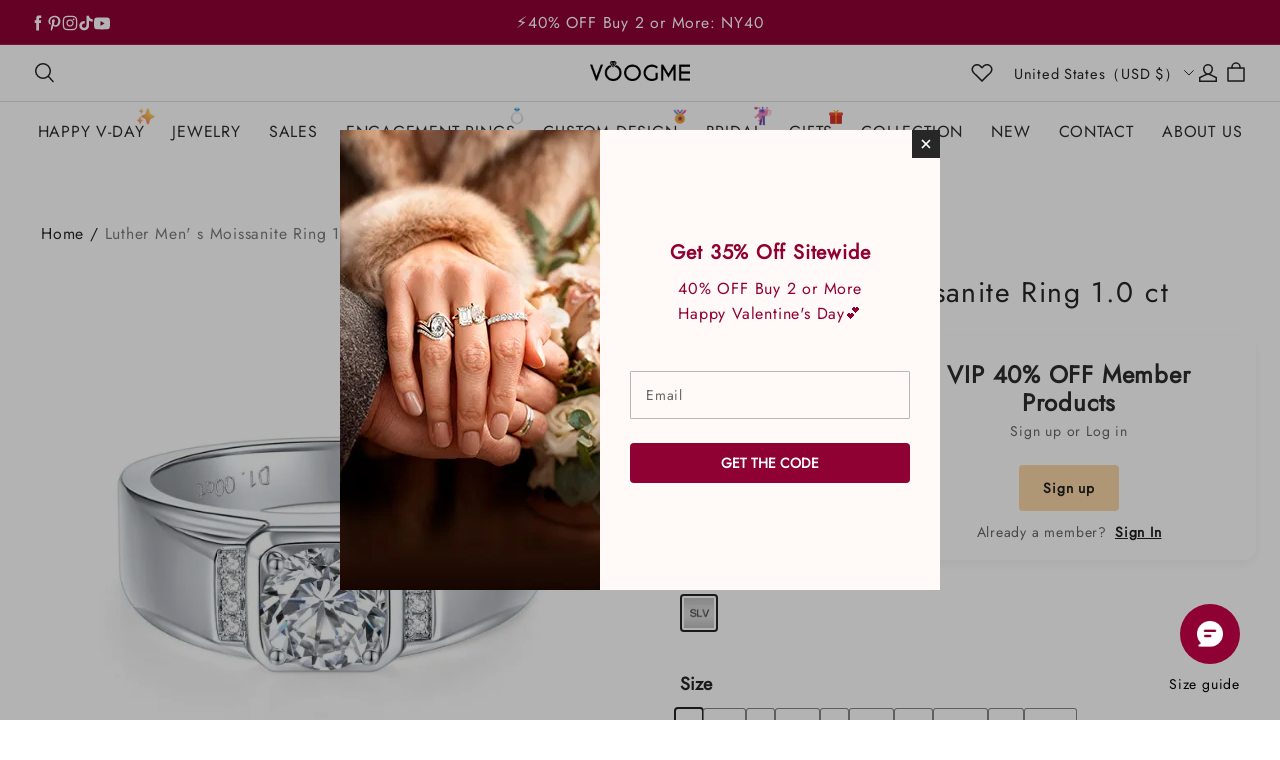

--- FILE ---
content_type: text/css; charset=utf-8
request_url: https://front.myshopline.com/cdn/v1/plugin/isv/conversionBooster-1767772182576/assets/index-CRut9yYp.css
body_size: 485
content:
._visitorsBox_hqwnw_1{padding:8px;font-family:Jost,sans-serif;font-size:14px;font-weight:400;line-height:20px;color:#2c2c2c;text-align:left;word-break:break-word;vertical-align:middle;-webkit-user-select:none;-moz-user-select:none;-ms-user-select:none;user-select:none;background:#fbf7e7;border-radius:4px}._visitorsBox_hqwnw_1 ._mtb412_hqwnw_15{margin:4px 0 12px}._visitorsBox_hqwnw_1 svg{height:20px;margin-right:9px;vertical-align:text-bottom}._mtb30_hqwnw_23{margin:20px 0}@media screen and (max-width: 750px){._visitorsBox_hqwnw_1{padding:4px 8px}._visitorsBox_hqwnw_1 ._text_hqwnw_30{font-size:13px}}html[dir=rtl] ._visitorsBox_hqwnw_1{text-align:right}


--- FILE ---
content_type: text/css; charset=utf-8
request_url: https://front.myshopline.com/cdn/v1/plugin/app-code-block/sale/sales-popup-plugin/2025122302553939/assets/useCopyDiscountCode.65515480.css
body_size: 603
content:
@keyframes _salesFadeIn_1bz7c_1 {
  0% {
    opacity: 0;
  }
  100% {
    opacity: 1;
  }
}
@keyframes _salesFadeOut_1bz7c_1 {
  0% {
    opacity: 1;
  }
  100% {
    opacity: 0;
  }
}
._toast_1bz7c_17 {
  box-sizing: border-box;
  position: fixed;
  left: 50%;
  transform: translateX(-50%);
  width: calc(100vw - 100px);
  text-align: center;
  pointer-events: none;
}
._toast_1bz7c_17,
._toast_1bz7c_17 ._center_1bz7c_27 {
  top: 50%;
  transform: translate(-50%, -50%);
}
._toast_1bz7c_17 ._content_1bz7c_31 {
  display: inline-block;
  max-width: 320px;
  padding: 16px 32px;
  box-sizing: border-box;
  font-size: 14px;
  line-height: 26px;
  color: #fff;
  text-align: center;
  word-break: break-word;
  border-radius: 1px;
  background-color: rgba(44, 44, 44, 0.95);
  box-shadow: 0px 4px 20px rgba(0, 0, 0, 0.15);
  pointer-events: auto;
}
._toast_1bz7c_17 ._fadeIn_1bz7c_46 {
  animation: 350ms _salesFadeIn_1bz7c_1 ease-out;
}
._toast_1bz7c_17 ._fadeOut_1bz7c_49 {
  animation: 350ms _salesFadeOut_1bz7c_1 ease-out;
}
._wheelActionContainer_164jt_1 {
  transition: transform 3s;
  transition-timing-function: cubic-bezier(0.42, 0, 0, 0.99);
}
._button_1mr5p_1 {
  font-family: var(--plugin_popup_type_title_font_family) !important;
}._button_1mr5p_1 {
  display: inline-block;
  position: relative;
  box-sizing: border-box;
  min-height: 40px;
  padding: 5px 10px;
  outline: none;
  font-size: 14px;
  font-weight: 700;
  line-height: 20px;
  text-decoration: none;
  word-break: break-word;
  cursor: pointer;
}
._button_1mr5p_1._disabled_1mr5p_16 {
  cursor: not-allowed;
}
._button_1mr5p_1:hover:not(._disabled_1mr5p_16) {
  opacity: 0.9;
}
._button_1mr5p_1 > a {
  text-decoration: none;
}
._button_1mr5p_1 ._text_1mr5p_25 {
  font-family: var(--plugin_popup_type_title_font_family) !important;
}
._button_1mr5p_1 ._text_1mr5p_25 {
  display: flex;
  align-items: center;
  justify-content: center;
  width: 100%;
}
@media screen and (max-width: 750px) {
  ._button_1mr5p_1 {
    width: 100%;
    max-width: 100%;
  }
}


--- FILE ---
content_type: application/javascript; charset=utf-8
request_url: https://layout-assets-combo-virginia.myshopline.com/combo?md5=7a2ff63aa732e87d58770beee16f168a
body_size: 9412
content:
window.SLM = window.SLM || {};
window.SLM['stage/header/scripts/header-search.js'] = window.SLM['stage/header/scripts/header-search.js'] || function () {
  const _exports = {};
  const request = window['SLM']['theme-shared/utils/request.js'].default;
  const { debounce, escape } = window['lodash'];
  const Base = window['SLM']['commons/base/BaseClass.js'].default;
  const virtualReport = window['SLM']['commons/report/virtualReport.js'].default;
  const HEADER_SEARCH_EVENT = 'stage-header-search';
  const SEARCH_API = '/product/list/query/suggest';
  const SEARCH_TYPE = {
    0: 'suggest_search',
    1: 'suggest_ai',
    2: 'user_search'
  };
  const getSearchResultUrl = (key, type) => {
    return window.Shopline.redirectTo(`/search?keyword=${encodeURIComponent(key.trim())}&type=${SEARCH_TYPE[type]}`);
  };
  const renderSearchResultItem = (item, searchKey) => {
    const {
      title,
      src
    } = item;
    const url = getSearchResultUrl(title, src) || 'javascript:;';
    if (title.toLocaleLowerCase() === searchKey.toLocaleLowerCase().trim()) {
      return '';
    }
    if (title.toLocaleLowerCase().startsWith(searchKey.toLocaleLowerCase())) {
      return `<li>
		<a class="body3" href="${url}" data-type="${src}" data-match=true >
			<span>${escape(title.substring(0, searchKey.length)).replaceAll(' ', '&nbsp;')}</span>${escape(title.substring(searchKey.length, title.length)).replaceAll(' ', '&nbsp;')}
		</a>
	</li>`;
    }
    return `<li>
		<a class="body3" href="${url}" data-type="${src}" data-match="true" >
${escape(title)}
		</a>
	</li>`;
  };
  const renderFirstKey = key => {
    const url = getSearchResultUrl(key, 2) || 'javascript:;';
    return `<li>
	<a class="body3" href="${url}" data-type="2" data-match="true" >
<span>${escape(key)}</span>
			</a>
	</li>`;
  };
  const renderDynamicItem = (data, searchKey) => {
    virtualReport.reportSearchSuggestItem(true);
    return data.map(item => {
      return renderSearchResultItem(item, searchKey);
    }).join('');
  };
  const renderSearchResult = (data, searchKey) => {
    return renderFirstKey(searchKey) + renderDynamicItem(data, searchKey);
  };
  class HeaderSearch extends Base {
    constructor() {
      super();
      this.config = {
        namespace: 'stage:headerSearch'
      };
      this.cacheResult = {};
      this.classes = {
        activeClass: 'is-active',
        drawerOpenRoot: 'stage-drawer-root-open',
        drawerClosingRoot: 'stage-drawer-root-closing',
        drawerOpenRootSearch: 'stage-drawer-root-open-search'
      };
      this.selectors = {
        searchContainer: '.header__search--container',
        searchBtn: '.j-stage-header-search',
        searchCloseBtn: '.j-stage-search-close',
        suggestList: '.header__suggest--list',
        suggestLink: '.header__search--predicate li a',
        input: '.header__search--input',
        forceSearchBtn: '.j-stage-force-search',
        searchBarInput: '.searchbar--input',
        searchBarSuggestList: '.searchbar__suggest--list'
      };
      this.counter = 0;
      this.tempSearchKey = '';
      this.jq = {
        root: $('body')
      };
      this.$setNamespace(this.config.namespace);
      this.init();
      this.tempEventType = `click.tempWrapperClick-${this.namespace}-mask`;
    }
    bindClickEvent() {
      this.$on('click', this.selectors.searchBtn, () => {
        window.SL_EventBus.emit(HEADER_SEARCH_EVENT, 'open', 'btn');
      });
      this.$on('click', this.selectors.searchCloseBtn, () => {
        window.SL_EventBus.emit(HEADER_SEARCH_EVENT, 'close');
      });
      this.$on('click', this.selectors.suggestLink, e => {
        this.doSearchReport(e.target.innerText);
      });
    }
    init() {
      this.bindClickEvent();
      this.bindInput(this.selectors.searchBarInput);
      this.bindSearchBarFocustAndBlur();
      this.bindForceSearchEvent();
      window.SL_EventBus.on(HEADER_SEARCH_EVENT, (status, caller) => {
        if (status === undefined) {
          return;
        }
        if (status === 'open') {
          window.SL_EventBus.emit('force-header-intoView');
          this.openSearch(caller);
        } else {
          this.closeSearch();
        }
      });
    }
    openSearch() {
      const $container = $(this.selectors.searchContainer);
      if ($container.hasClass(this.classes.activeClass)) {
        return;
      }
      this.prepareTransition($container, () => {
        this.jq.root.addClass([this.classes.drawerOpenRoot, this.classes.drawerOpenRootSearch]);
        $container.addClass(this.classes.activeClass);
      }, () => {});
      const $input = $(this.selectors.input);
      $input.trigger('focus');
      this.bindInput(this.selectors.input);
      this.bindMaskClick();
    }
    closeSearch() {
      const $container = $(this.selectors.searchContainer);
      if (!$container.hasClass(this.classes.activeClass)) {
        return;
      }
      $(this.selectors.input).trigger('blur').val('');
      $(this.selectors.suggestList).html('');
      this.prepareTransition($container, () => {
        this.jq.root.removeClass([this.classes.drawerOpenRoot, this.classes.drawerOpenRootSearch]);
        this.jq.root.addClass(this.classes.drawerClosingRoot);
        $container.removeClass(this.classes.activeClass);
      }, () => {
        this.jq.root.removeClass(this.classes.drawerClosingRoot);
        this.counter = 0;
        this.tempSearchKey = '';
        this.$off(this.tempEventType);
      });
      this.$off('input', this.selectors.input);
    }
    bindMaskClick() {
      this.$on(this.tempEventType, ({
        target
      }) => {
        const container = $(this.selectors.searchContainer)[0];
        if (!container) {
          return;
        }
        if (!container.contains(target)) {
          window.SL_EventBus.emit(HEADER_SEARCH_EVENT, 'close');
        }
      });
    }
    doSearchReport(value) {
      virtualReport.reportSearch(value);
      window.SL_EventBus.emit('global:thirdPartReport', {
        GA: [['event', 'search', {
          search_term: value || ''
        }]],
        GA4: [['event', 'search', {
          search_term: value || ''
        }]]
      });
    }
    doSearch(e) {
      const id = $(e.currentTarget).data('id');
      const value = $(`#${id}__input`).val();
      if (!value) {
        return;
      }
      this.doSearchReport(value);
      window.location.href = getSearchResultUrl(value, 2);
    }
    bindForceSearchEvent() {
      this.$on('keydown', this.selectors.input, e => {
        if (e.keyCode === 13) {
          this.doSearch(e);
        }
      });
      this.$on('focus', this.selectors.input, () => {
        const $target = $('#suggest-menu-list');
        $(this.selectors.suggestList).html($target.html());
      });
      this.$on('blur', this.selectors.input, () => {
        setTimeout(() => {
          $(this.selectors.suggestList).html('');
        }, 500);
      });
      this.$on('click', this.selectors.forceSearchBtn, this.doSearch.bind(this));
    }
    offForceSearchEvent() {
      this.$off('keydown', this.selectors.searchBarInput);
      this.$off('click', this.selectors.forceSearchBtn);
    }
    updateDom(data, counter, resultList) {
      if (counter !== this.counter) {
        return;
      }
      const html = renderDynamicItem(data, this.tempSearchKey);
      const list = $(resultList)[0];
      const children = list && list.children || [];
      const firstItem = children[0] && children[0].outerHTML;
      if (firstItem) {
        $(resultList).html(firstItem + html);
      }
    }
    bindInput(selector) {
      this.$on('input', selector, debounce(async e => {
        const resultList = `#${$(e.target).data('id')}__suggest-list`;
        const $list = $(resultList);
        const {
          value: searchValue
        } = e.target;
        if (!searchValue) {
          $list.html('');
          virtualReport.reportSearchSuggestItem(false);
          return;
        }
        if (this.cacheResult[searchValue]) {
          const html = renderSearchResult(this.cacheResult[searchValue], searchValue);
          $list.html(html);
          return;
        }
        if ($list[0].children.length > 0) {
          $list[0].children[0].outerHTML = renderFirstKey(searchValue);
        } else {
          $list.html(renderFirstKey(searchValue));
        }
        this.counter += 1;
        this.tempSearchKey = searchValue;
        const ret = await request.get(SEARCH_API, {
          params: {
            word: searchValue,
            num: 10
          }
        });
        if (ret.code === 'SUCCESS') {
          this.cacheResult[searchValue] = ret.data;
          this.updateDom(ret.data, this.counter, resultList);
        }
      }, 100));
    }
    bindSearchBarFocustAndBlur() {
      this.$on('keypress', this.selectors.searchBarInput, e => {
        if (e.keyCode === 13) {
          this.doSearch(e);
          return false;
        }
      });
      this.$on('focus', this.selectors.searchBarInput, e => {
        const resultList = `#${$(e.target).data('id')}__suggest-list`;
        const $target = $('#suggest-menu-list');
        $(resultList).html($target.html());
      });
      this.$on('blur', this.selectors.searchBarInput, e => {
        const resultList = `#${$(e.target).data('id')}__suggest-list`;
        setTimeout(() => {
          $(resultList).html('');
        }, 500);
      });
    }
    off() {
      this.$offAll();
    }
  }
  let instance = new HeaderSearch();
  $(document).on('shopline:section:load', () => {
    instance.off();
    instance = new HeaderSearch();
  });
  return _exports;
}();
window.SLM = window.SLM || {};
window.SLM['stage/header/scripts/drawer-menu.js'] = window.SLM['stage/header/scripts/drawer-menu.js'] || function () {
  const _exports = {};
  const Base = window['SLM']['commons/base/BaseClass.js'].default;
  class DrawerMenu extends Base {
    constructor() {
      super();
      this.config = {
        namespace: 'stage:drawerMenu'
      };
      this.classes = {
        openClass: 'is-open'
      };
      this.selector = {
        trigger: '.nav-collapsible-trigger ',
        inner: '.collapsible-content__inner',
        sublist: '.mobile-nav__sublist',
        drawer: '.stage-drawer-nested.stage-drawer--is-open',
        localeCurrency: '.locale-currency.mobile-nav__link',
        localeCurrencyContainer: '.drawer-menu-locale-currency'
      };
      this.$setNamespace(this.config.namespace);
      this.bindEvent();
      this.bindDrawer();
      this.bindLocaleCurrencyChange();
    }
    modifyParent($button, addHeight, isOpen) {
      const parent = $button.parents(`div${this.selector.sublist}`);
      if (!parent.length) {
        return;
      }
      parent.height(parent.height());
      if (isOpen) {
        parent.height(parent.height() + addHeight);
      } else {
        parent.height(parent.height() - addHeight);
      }
    }
    bindEvent() {
      this.$on('click', this.selector.trigger, e => {
        const $button = $(e.currentTarget);
        const controlsId = $button.attr('aria-controls');
        const $controls = $(`#${controlsId}`);
        const $inner = $controls.find(this.selector.inner);
        const height = $inner.height();
        if ($button.hasClass(this.classes.openClass)) {
          $controls.height(height);
          $button.removeClass(this.classes.openClass);
          this.modifyParent($button, height, false);
          this.prepareTransition($controls, () => {
            $controls.height(0);
            $controls.removeClass(this.classes.openClass);
          });
        } else {
          this.modifyParent($button, height, true);
          this.prepareTransition($controls, () => {
            $controls.height(height);
            $controls.addClass(this.classes.openClass);
          });
          $button.addClass(this.classes.openClass);
        }
      });
    }
    bindDrawer() {
      this.$on('click', this.selector.localeCurrency, e => {
        const $target = $(e.currentTarget);
        const drawerId = $target.data('drawer');
        window.SL_EventBus.emit('stage:drawer', {
          id: drawerId,
          status: 'open'
        });
      });
    }
    bindLocaleCurrencyChange() {
      this.$on('click', `${this.selector.localeCurrencyContainer} li`, e => {
        const $target = $(e.currentTarget);
        const drawerId = $target.parents(this.selector.drawer).eq(0).attr('id');
        window.SL_EventBus.emit('stage:drawer', {
          id: drawerId,
          status: 'close_self'
        });
      });
    }
    off() {
      this.$offAll();
    }
  }
  let instance = new DrawerMenu();
  $(document).on('shopline:section:load', () => {
    instance.off();
    instance = new DrawerMenu();
  });
  return _exports;
}();
window.SLM = window.SLM || {};
window.SLM['theme-shared/components/hbs/shared/components/topDrawer/index.js'] = window.SLM['theme-shared/components/hbs/shared/components/topDrawer/index.js'] || function () {
  const _exports = {};
  const Base = window['SLM']['theme-shared/components/hbs/shared/base/BaseClass.js'].default;
  const { DRAWER_EVENT_NAME, DRAWER_CALLBACK_EVENT_NAME, DRAWER_OPERATORS } = window['SLM']['theme-shared/components/hbs/shared/components/topDrawer/const.js'];
  const animationTime = 300;
  class TopDrawer extends Base {
    constructor(id, options = {}) {
      super();
      const {
        closeBtnSelector = '.j-top-drawer-close'
      } = options;
      this.config = {
        namespace: `stage:global-top-drawer_id:${id}`
      };
      this.classes = {
        active: 'top-drawer--open',
        fullscreen: 'top-drawer--full'
      };
      this.selector = {
        drawerContainer: '.stage-top-drawer',
        drawerContent: '.top-drawer__container',
        closeButton: closeBtnSelector
      };
      this.attr = {
        openDrawer: 'data-open_topDrawer'
      };
      this.id = id;
      this.options = options;
      this.closeFlag = true;
      this.$setNamespace(this.config.namespace);
      this.init();
    }
    init() {
      this.openTimer = null;
      this.closeTimer = null;
      this.bindClickMask();
      this.listenEvent();
      this.bindClickClose();
      this.bindClickOutside();
      this.setupFullScreen();
      this.stopPropagation();
    }
    get isOpen() {
      return this.$root.hasClass(this.classes.active);
    }
    get $body() {
      return $('body');
    }
    get $root() {
      return $(`#${this.id}`);
    }
    setupFullScreen() {
      if (this.options.fullScreen) {
        this.$root.addClass(this.classes.fullscreen);
      }
    }
    open({
      disablePageScroll = false
    } = {}) {
      if (this.isOpen) {
        return;
      }
      this.ignoreClickOutside();
      clearTimeout(this.closeTimer);
      this.$root.css('display', 'block');
      this.openTimer = setTimeout(() => {
        if (!this.options.fullScreen) {
          this.$root.find('.top-drawer__mask').hide();
        }
        this.$root.addClass(this.classes.active);
        if (this.options.fullScreen || disablePageScroll) {
          this.disablePageScroll();
        }
      }, 0);
    }
    close() {
      this.$root.removeClass(this.classes.active);
      this.enablePageScroll();
      this.closeTimer = setTimeout(() => {
        this.$root.css('display', 'none');
      }, animationTime);
    }
    ignoreClickOutside() {
      this.closeFlag = false;
      setTimeout(() => {
        this.closeFlag = true;
      }, 0);
    }
    bindClickOutside() {
      this.$on('click', e => {
        if (!this.closeFlag) {
          return;
        }
        const $container = $(e.target).closest(`#${this.id}`);
        const isOutside = $container.length === 0;
        if (this.isOpen && isOutside) {
          window.SL_EventBus.emit(DRAWER_EVENT_NAME, {
            operator: DRAWER_OPERATORS.CLOSE,
            id: this.id
          });
        }
      });
    }
    stopPropagation() {
      this.$on('click', `#${this.id}`, e => {
        e.stopPropagation();
      });
    }
    bindClickClose() {
      this.$on('click', `#${this.id} ${this.selector.closeButton}`, () => {
        this.close();
      });
    }
    bindClickMask() {
      this.$on('click', `#${this.id} .top-drawer__mask`, () => {
        this.close();
      });
    }
    listenEvent() {
      window.SL_EventBus.on(DRAWER_EVENT_NAME, res => {
        const {
          id,
          operator,
          option = {}
        } = res;
        if (id !== this.id) {
          return;
        }
        if (operator === DRAWER_OPERATORS.OPEN) {
          this.open(option);
        }
        if (operator === DRAWER_OPERATORS.CLOSE) {
          this.close();
        }
        window.SL_EventBus.emit(DRAWER_CALLBACK_EVENT_NAME, {
          status: operator,
          id
        });
      });
    }
    disablePageScroll() {
      const openDrawers = this.$body.attr(this.attr.openDrawer);
      const list = openDrawers ? openDrawers.split(' ') : [];
      if (!list.includes(this.id)) {
        list.push(this.id);
      }
      this.$body.attr(this.attr.openDrawer, list.join(' '));
    }
    enablePageScroll() {
      const openDrawers = this.$body.attr(this.attr.openDrawer);
      const list = openDrawers ? openDrawers.split(' ') : [];
      const index = list.indexOf(this.id);
      if (index >= 0) {
        list.splice(index, 1);
      }
      if (list.length) {
        this.$body.attr(this.attr.openDrawer, list.join(' '));
      } else {
        this.$body.removeAttr(this.attr.openDrawer);
      }
    }
    setMaxHeight(height) {
      this.$root.find(this.selector.drawerContent).css('max-height', height);
    }
    setWidth(width) {
      this.$root.find(this.selector.drawerContent).css('width', width);
    }
  }
  _exports.default = TopDrawer;
  return _exports;
}();
window.SLM = window.SLM || {};
window.SLM['commons/components/topDrawer/index.js'] = window.SLM['commons/components/topDrawer/index.js'] || function () {
  const _exports = {};
  const TopDrawer = window['SLM']['theme-shared/components/hbs/shared/components/topDrawer/index.js'].default;
  const { DRAWER_EVENT_NAME, DRAWER_CALLBACK_EVENT_NAME, DRAWER_OPERATORS } = window['SLM']['theme-shared/components/hbs/shared/components/topDrawer/const.js'];
  _exports.DRAWER_EVENT_NAME = DRAWER_EVENT_NAME;
  _exports.DRAWER_CALLBACK_EVENT_NAME = DRAWER_CALLBACK_EVENT_NAME;
  _exports.DRAWER_OPERATORS = DRAWER_OPERATORS;
  _exports.default = TopDrawer;
  return _exports;
}();
window.SLM = window.SLM || {};
window.SLM['stage/header/scripts/mobile-locale-currency-drawer.js'] = window.SLM['stage/header/scripts/mobile-locale-currency-drawer.js'] || function () {
  const _exports = {};
  const Base = window['SLM']['commons/base/BaseClass.js'].default;
  const TopDrawer = window['SLM']['commons/components/topDrawer/index.js'].default;
  class DrawerMenu extends Base {
    constructor() {
      super();
      this.config = {
        namespace: 'stage:mobileLocaleCurrencyDrawer'
      };
      this.classes = {};
      this.selector = {
        drawer: '.stage-top-drawer.top-drawer--open',
        localeCurrencyContainer: '.drawer-menu-locale-currency',
        localeBtn: '.j-locale-drawer-btn',
        countryBtn: '.j-country-drawer-btn'
      };
      this.drawers = {
        localeDrawer: null,
        countryDrawer: null
      };
      this.$setNamespace(this.config.namespace);
      this.init();
      this.bindEvent();
      this.bindLocaleCurrencyChange();
    }
    init() {
      this.drawers.localeDrawer = new TopDrawer('global-locale-drawer', {
        fullScreen: true
      });
      this.drawers.countryDrawer = new TopDrawer('global-country-drawer', {
        fullScreen: true
      });
    }
    bindEvent() {
      this.$on('click', this.selector.localeBtn, () => {
        this.drawers.localeDrawer.open();
      });
      this.$on('click', this.selector.countryBtn, () => {
        this.drawers.countryDrawer.open();
      });
    }
    bindLocaleCurrencyChange() {
      this.$on('click', `${this.selector.localeCurrencyContainer} li`, e => {
        const $target = $(e.currentTarget);
        const drawerId = $target.parents(this.selector.drawer).eq(0).attr('id');
        Object.keys(this.drawers).forEach(key => {
          const drawer = this.drawers[key];
          if (drawer.id === drawerId) {
            drawer.close();
          }
        });
      });
    }
    off() {
      this.drawers.localeDrawer.$offAll();
      this.drawers.countryDrawer.$offAll();
      this.$offAll();
    }
  }
  let instance = new DrawerMenu();
  $(document).on('shopline:section:load', () => {
    instance.off();
    instance = new DrawerMenu();
  });
  return _exports;
}();
window.SLM = window.SLM || {};
window.SLM['theme-shared/utils/stickyElementManager.js'] = window.SLM['theme-shared/utils/stickyElementManager.js'] || function () {
  const _exports = {};
  const { debounce } = window['lodash'];
  const EVENT_STICKY_ELEMENT_HEIGHT = 'stage:header:stickyElementHeight';
  function getStickyElementHeight(headerSectionSelector = '#shopline-section-header') {
    let top = 0;
    $(headerSectionSelector).prevAll().each((_, el) => {
      const $el = $(el);
      if ($el.css('position') === 'sticky') {
        top += $el.height();
      }
    });
    return top;
  }
  function emitStickyElementHeight() {
    const stickyElementHeight = getStickyElementHeight();
    requestAnimationFrame(() => {
      window.SL_EventBus.emit(EVENT_STICKY_ELEMENT_HEIGHT, {
        stickyElementHeight
      });
    });
  }
  class StickyElementManager {
    constructor() {
      this.namespace = 'stage:stickyElementManager';
      this.bindLoaded();
    }
    bindLoaded() {
      if (document.readyState !== 'loading') {
        this.initAfterLoaded();
      } else {
        document.addEventListener('DOMContentLoaded', () => {
          this.initAfterLoaded();
        });
      }
    }
    initAfterLoaded() {
      this.initStickyJob();
    }
    initStickyJob() {
      emitStickyElementHeight();
      setTimeout(() => {
        requestAnimationFrame(emitStickyElementHeight);
      }, 2500);
      this.onEvent();
    }
    onEvent() {
      $(window).on(`scroll.${this.namespace}`, debounce(emitStickyElementHeight, 30, {
        leading: true
      }));
    }
    offEvent() {
      $(window).off(`scroll.${this.namespace}`);
    }
  }
  _exports.EVENT_STICKY_ELEMENT_HEIGHT = EVENT_STICKY_ELEMENT_HEIGHT;
  _exports.StickyElementManager = StickyElementManager;
  _exports.getStickyElementHeight = getStickyElementHeight;
  return _exports;
}();
window.SLM = window.SLM || {};
window.SLM['theme-shared/events/stage/enum/index.js'] = window.SLM['theme-shared/events/stage/enum/index.js'] || function () {
  const _exports = {};
  const HEADER_STICKY = 'Stage::HeaderSticky';
  _exports.HEADER_STICKY = HEADER_STICKY;
  return _exports;
}();
window.SLM = window.SLM || {};
window.SLM['theme-shared/events/stage/developer-api/header-sticky/index.js'] = window.SLM['theme-shared/events/stage/developer-api/header-sticky/index.js'] || function () {
  const _exports = {};
  const apiLogger = window['SLM']['theme-shared/events/utils/api-logger.js'].default;
  const externalEvent = window['SLM']['theme-shared/events/stage/enum/index.js'];
  const EVENT_NAME = externalEvent.HEADER_STICKY;
  const logger = apiLogger(EVENT_NAME);
  const external = window.Shopline.event;
  const headerSticky = data => {
    logger.info(`[emit]`, {
      data
    });
    return external.emit(EVENT_NAME, {
      data,
      onSuccess: result => {
        logger.info('success', {
          data: {
            result
          }
        });
      },
      onError: error => {
        logger.error('error', {
          error
        });
      }
    });
  };
  headerSticky.apiName = EVENT_NAME;
  _exports.default = headerSticky;
  return _exports;
}();
window.SLM = window.SLM || {};
window.SLM['theme-shared/utils/headerStickyEvent.js'] = window.SLM['theme-shared/utils/headerStickyEvent.js'] || function () {
  const _exports = {};
  const qs = window['query-string']['default'];
  const headerSticky = window['SLM']['theme-shared/events/stage/developer-api/header-sticky/index.js'].default;
  class HeaderStickyEvent {
    constructor() {
      this.headerSectionId = 'shopline-section-header';
      this.headerWrapperSelector = '#stage-header';
      this.aboveElementHeight = 0;
      this.isSticky = false;
      this.namespace = 'stage:stickyElementManager';
      this.isDebug = false;
      this.mutationTimer = null;
      this.originalThreshold = 250;
      this.bindLoaded();
    }
    bindLoaded() {
      if (document.readyState !== 'loading') {
        this.initAfterLoaded();
      } else {
        document.addEventListener('DOMContentLoaded', () => {
          this.initAfterLoaded();
        });
      }
    }
    initAfterLoaded() {
      this.initDebugMode();
      this.initMutationObserver();
    }
    initDebugMode() {
      const params = qs.parse(window.location.search);
      this.isDebug = params.ssr_debug === '1';
    }
    emitSticky(stickyActive) {
      if (stickyActive) {
        this.sticky();
      } else {
        this.unSticky();
      }
    }
    sticky() {
      if (this.isSticky) {
        return;
      }
      this.isSticky = true;
      this.emitEvent();
    }
    unSticky() {
      if (!this.isSticky) {
        return;
      }
      this.isSticky = false;
      this.emitEvent();
    }
    getAboveElementHeight(headerSectionSelector) {
      const sel = headerSectionSelector || `#${this.headerSectionId}`;
      const that = this;
      let height = 0;
      $(sel).prevAll().each((_, el) => {
        const $el = $(el);
        if ($el.css('position') === 'sticky') {
          const h = $el.height();
          if (that.isDebug) {}
          height = Math.max(height, h);
        }
      });
      return height;
    }
    getThreshold() {
      const total = this.originalThreshold + this.aboveElementHeight;
      return total;
    }
    onMutation(mutationList) {
      const nodesChangedMutation = mutationList.find(mutation => {
        const {
          type,
          addedNodes = [],
          removedNodes = []
        } = mutation;
        const nodesChanged = addedNodes.length || removedNodes.length;
        return type === 'childList' && nodesChanged;
      });
      if (!nodesChangedMutation) {
        return;
      }
      if (this.mutationTimer) {
        clearTimeout(this.mutationTimer);
      }
      this.mutationTimer = setTimeout(() => {
        const height = this.getAboveElementHeight(`#${this.headerSectionId}`);
        if (height !== this.aboveElementHeight) {
          this.aboveElementHeight = height;
          this.emitEvent();
        }
      }, 200);
    }
    initMutationObserver() {
      const targetNode = document.querySelector('body');
      const observerOptions = {
        childList: true
      };
      const observer = new MutationObserver(mutationList => {
        this.onMutation(mutationList);
      });
      observer.observe(targetNode, observerOptions);
    }
    emitEvent() {
      const that = this;
      const headerElement = document.querySelector(that.headerWrapperSelector);
      const headerHeight = headerElement ? headerElement.getBoundingClientRect().height : 0;
      const aboveElementHeight = this.getAboveElementHeight(`#${this.headerSectionId}`);
      that.aboveElementHeight = aboveElementHeight;
      const data = {
        header_sticky: that.isSticky,
        header_height: headerHeight,
        above_element_height: that.aboveElementHeight
      };
      if (that.isDebug) {
        console.groupCollapsed(`[Offical Event]${headerSticky.apiName}`);
        console.table(data);
        console.groupEnd();
      }
      headerSticky(data);
    }
  }
  const headerStickyEvent = new HeaderStickyEvent();
  _exports.headerStickyEvent = headerStickyEvent;
  return _exports;
}();
window.SLM = window.SLM || {};
window.SLM['stage/header/scripts/desktop-site-nav.js'] = window.SLM['stage/header/scripts/desktop-site-nav.js'] || function () {
  const _exports = {};
  let isPad = document.ontouchmove !== undefined;
  if (window.__PRELOAD_STATE__) {
    isPad = window.__PRELOAD_STATE__.request.is_mobile;
  }
  const firstNavItem = '.site-nav--has-dropdown';
  const firstNavItemLink = '.site-nav__link--has-dropdown';
  const registryNavMouseenterHandler = () => {
    document.querySelectorAll(firstNavItem).forEach(element => {
      element.addEventListener('mouseenter', function (e) {
        setCalcMenuDropdownPos(element);
        element.classList.add('actived');
        setSecondMenuMaxHeight(e);
        setActivedMask(true);
      });
      element.addEventListener('mouseleave', function () {
        element.classList.remove('actived');
        setActivedMask(false);
      });
    });
  };
  function setCalcMenuDropdownPos(element) {
    const $mainHeader = element.closest('.header__main');
    const $menuNav = element.closest('.desktop-site-nav');
    const isMegamenu = element.classList.contains('site-nav--is-megamenu');
    if ($mainHeader && $menuNav) {
      const headerHeight = $mainHeader.offsetHeight;
      const menuNavHeight = element.offsetHeight;
      const delta = headerHeight - menuNavHeight;
      const {
        navigationLayout
      } = $menuNav.dataset;
      let submenuDropdownTop = menuNavHeight + Math.floor(delta / 2);
      if (navigationLayout.endsWith('-line')) {
        submenuDropdownTop = menuNavHeight;
      }
      if (isMegamenu) {
        submenuDropdownTop = headerHeight;
      }
      element.style.setProperty('--menu-dropdown-top', `${submenuDropdownTop}px`);
    }
  }
  function setActivedMask(flag) {
    const $nav = document.querySelector('.desktop-site-nav');
    const useNavEffectdata = $nav.dataset.navigationEffect;
    if (useNavEffectdata !== 'true') {
      return;
    }
    const {
      insert,
      remove
    } = setHeaderMask();
    if (flag) {
      insert();
    } else {
      remove();
    }
  }
  function setHeaderMask() {
    const maskClass = 'header-wrapper-effect-mask';
    const $headerWrapperMask = document.createElement('div');
    $headerWrapperMask.classList.add(maskClass);
    return {
      insert: () => {
        if (document.querySelector(`.${maskClass}`)) {
          return;
        }
        const $headerWrapper = document.querySelector('.header-sticky-wrapper');
        $headerWrapper.parentElement.insertBefore($headerWrapperMask, $headerWrapper.nextElementSibling);
        handleSameLevel().insert();
      },
      remove: () => {
        const $mask = document.querySelector(`.${maskClass}`);
        if (!$mask) return;
        if ($mask.parentElement) {
          $mask.parentElement.removeChild($mask);
        }
        handleSameLevel().remove();
      }
    };
  }
  function handleSameLevel() {
    const zIndex = 122;
    const $announcementBar = document.querySelector('.announcement-bar__container .announcement-bar__swiper');
    const $toolbar = document.querySelector('.header__top');
    return {
      insert: () => {
        if ($announcementBar) {
          $announcementBar.style.zIndex = zIndex;
        }
        if ($toolbar) {
          const toolbarPos = window.getComputedStyle($toolbar).getPropertyValue('position');
          if (toolbarPos === 'static') {
            $toolbar.style.position = 'relative';
            $toolbar.style.backgroundColor = `rgba(var(--color-page-background))`;
          }
          $toolbar.style.zIndex = zIndex;
        }
      },
      remove: () => {
        if ($announcementBar) {
          $announcementBar.style.removeProperty('z-index');
        }
        if ($toolbar) {
          const toolbarPos = window.getComputedStyle($toolbar).getPropertyValue('position');
          if (toolbarPos === 'relative') {
            $toolbar.style.position = 'static';
            $toolbar.style.removeProperty('background-color');
          }
          $toolbar.style.removeProperty('z-index');
        }
      }
    };
  }
  function setSecondMenuMaxHeight(e) {
    const $nav = document.querySelector('.desktop-site-nav');
    const useNavEffectdata = $nav.dataset.navigationEffect;
    const windowHeight = window.innerHeight;
    const {
      target
    } = e;
    const maxHeight = windowHeight - target.getBoundingClientRect().bottom - 50;
    const megamenuList = target.getElementsByClassName('megamenu');
    const unmegamenuList = target.getElementsByClassName('unmegamenu-container');
    [...unmegamenuList, ...megamenuList].forEach(el => {
      if (useNavEffectdata === 'true') {
        el.style.setProperty('--max-height', `${maxHeight}px`);
      } else {
        el.style.maxHeight = `${maxHeight}px`;
      }
    });
  }
  if (isPad) {
    $(document).on('click', firstNavItemLink, function (e) {
      e.preventDefault();
      e.stopPropagation();
      const $parent = $(this).parent();
      if ($parent.hasClass('actived')) {
        window.location.href = e.target.href;
        $parent.removeClass('actived');
      } else {
        $parent.addClass('actived');
        $(firstNavItem).not($parent).removeClass('actived');
      }
    });
    $(document).on('click', 'body', function (e) {
      const that = $(e.target).parents(firstNavItem);
      if (!that.hasClass('site-nav--has-dropdown')) {
        $(firstNavItem).removeClass('actived');
      }
    });
  } else {
    registryNavMouseenterHandler();
    $(document).on('shopline:section:load', async e => {
      if (e.detail.sectionId === 'header') {
        registryNavMouseenterHandler();
      }
    });
  }
  return _exports;
}();
window.SLM = window.SLM || {};
window.SLM['stage/header/index.js'] = window.SLM['stage/header/index.js'] || function () {
  const _exports = {};
  const { throttle, debounce } = window['lodash'];
  const request = window['SLM']['theme-shared/utils/request.js'].default;
  const { StickyElementManager } = window['SLM']['theme-shared/utils/stickyElementManager.js'];
  const { DRAWER_EVENT_NAME } = window['SLM']['theme-shared/components/hbs/shared/components/drawer/const.js'];
  const { headerStickyEvent } = window['SLM']['theme-shared/utils/headerStickyEvent.js'];
  const Swiper = window['swiper']['default'];
  const Base = window['SLM']['commons/base/BaseClass.js'].default;
  const { OPEN_MINI_CART, CLOSE_MINI_CART } = window['SLM']['commons/cart/globalEvent.js'];
  const isMobile = window['SLM']['commons/utils/isMobile.js'].default;
  class Header extends Base {
    constructor() {
      super();
      this.config = {
        namespace: 'satge:header',
        wrapperOverlayed: false,
        stickyEnabled: false,
        stickyActive: false,
        stickyHeader: false,
        lastScroll: 0,
        forceStopSticky: false,
        stickyHeaderWrapper: 'StickyHeaderWrap',
        swiperBreakpoint: 750,
        lastStickOffsetTop: 0
      };
      this.classes = {
        overlayedClass: 'header--is-light',
        stickyClass: 'header__main--sticky',
        openTransitionClass: 'header__main--opening',
        activateSwiperClass: 'swiper-wrapper',
        activateSwiperContainer: 'swiper-container',
        activeCartClass: 'header__cart--active',
        outerWrapperSticky: 'is-sticky',
        wrapperSticky: 'header-wrapper--sticky',
        activeNavClass: 'show-nav',
        headerBtnLink: 'header__btn--link',
        headerBtnActive: 'header__btn--on',
        headerBtnWrapperActive: 'header__btn--active'
      };
      this.selectors = {
        wrapper: '#stage-headerWrapper',
        header: '#stage-header',
        drawerBtn: '.j-header-drawer-btn',
        miniCart: '.header__cart',
        cartBtn: '#stage-header-cart',
        cartPoint: '.header__cart-point',
        logoImage: '.header__logo--link img',
        outerWrapper: '.header-sticky-wrapper',
        logoImag: '.header__logo--link img',
        notOverlayId: '#CollectionHeaderSection',
        navBtn: '.j-header-nav-btn',
        headerBtn: '.header__btn',
        headerBtnWrapper: '.header__item--buttons',
        menuBtn: '.header__btn--menu',
        layoutContainer: '.header__layout-container',
        sectionOuterHeaderWrapper: '#shopline-section-header',
        mobileTopNav: '.mobile-site-nav__swiper'
      };
      this.jq = {
        header: $(),
        wrapper: $(),
        stickyHeaderWrapper: $()
      };
      this.menuDrawer = null;
      this.$setNamespace(this.config.namespace);
      this.jq.header = $(this.selectors.header);
      this.jq.wrapper = $(this.selectors.wrapper);
      this.stickyElementManager = new StickyElementManager();
      this.bindCartEvent();
      this.initAfterLoaded();
      this.bindHeaderNav();
      const $img = $(this.selectors.logoImag);
      let waitForImg = null;
      if ($img.length) {
        waitForImg = $img.toArray().find(img => img.offsetParent !== null);
      }
      if (waitForImg) {
        if (waitForImg.complete && waitForImg.naturalHeight !== 0) {
          this.initHeader();
        } else {
          waitForImg.onload = () => {
            this.initHeader();
          };
        }
      } else {
        $(() => {
          this.initHeader();
        });
      }
      this.initMobileTopNav();
    }
    initAfterLoaded() {
      if (document.readyState !== 'loading') {
        this.bindCartCount();
      } else {
        document.addEventListener('DOMContentLoaded', () => {
          this.bindCartCount();
        });
      }
    }
    initHeader() {
      this.config.stickyEnabled = this.jq.header.data('sticky');
      if (this.config.stickyEnabled) {
        const notOverlay = $(this.selectors.notOverlayId);
        if (notOverlay.length) {
          this.config.wrapperOverlayed = false;
          this.jq.wrapper.removeClass(this.classes.overlayedClass);
          this.jq.wrapper.removeClass(this.classes.wrapperSticky);
        } else {
          this.config.wrapperOverlayed = this.jq.wrapper.data('overlay');
        }
        this.stickyHeaderCheck();
      }
      window.SL_EventBus.on('force-header-intoView', () => {
        if (window.scrollY < 250 && window.scrollY > 0) {
          $(this.selectors.header)[0].scrollIntoView();
        }
      });
      window.SL_EventBus.on('stage:locale:change', () => {
        const domEl = this.jq.stickyHeaderWrapper[0];
        if (domEl && domEl.style.height) {
          domEl.style.height = 'auto';
          this.stickyHeaderHeight();
        }
      });
    }
    stickyHeaderCheck() {
      this.config.stickyHeader = true;
      if (this.config.stickyHeader) {
        this.config.forceStopSticky = false;
        this.stickyHeader();
      } else {
        this.config.forceStopSticky = true;
      }
    }
    stickyHeader() {
      this.config.lastScroll = 0;
      const wrapWith = document.createElement('div');
      wrapWith.id = this.config.stickyHeaderWrapper;
      this.jq.header.wrap(wrapWith);
      this.jq.stickyHeaderWrapper = $(`#${wrapWith.id}`);
      this.stickyHeaderHeight();
      this.stickyHeaderScroll();
      setTimeout(() => {
        requestAnimationFrame(this.scrollWorker.bind(this));
      }, 2500);
      this.$onWin('resize', debounce(this.stickyHeaderHeight.bind(this), 50));
      this.$onWin('scroll', throttle(this.stickyHeaderScroll.bind(this), 20));
      if (window.Shopline.designMode) {
        const $logoImage = $(this.selectors.logoImage);
        const onLoadHandler = () => {
          setTimeout(() => {
            this.stickyHeaderHeight();
          }, 1000);
          $logoImage.off('load');
        };
        $logoImage.on('load', onLoadHandler);
      }
    }
    stickyHeaderScroll() {
      if (!this.config.stickyEnabled) {
        return;
      }
      if (this.config.forceStopSticky) {
        return;
      }
      requestAnimationFrame(this.scrollWorker.bind(this));
      this.config.lastScroll = window.scrollY;
    }
    scrollWorker() {
      if (window.scrollY > 250) {
        this.doSticky();
      } else {
        this.undoSticky();
      }
    }
    emitSticky(stickyActive) {
      headerStickyEvent.emitSticky(stickyActive);
      const headerHeight = $(this.selectors.header).height();
      const stickOffsetTop = this.getStickHeaderOffsetTop();
      this.config.lastStickOffsetTop = stickOffsetTop;
      window.SL_EventBus.emit('stage:header:sticky', {
        stickyActive,
        headerHeight
      });
      window.SL_EventBus.emit('stage:header:stickOffsetTopUpdate', {
        stickOffsetTop,
        stickyActive
      });
    }
    undoSticky() {
      if (this.config.stickyActive === false) {
        return;
      }
      this.config.stickyActive = false;
      this.jq.header.removeClass([this.classes.openTransitionClass, this.classes.stickyClass]);
      $(this.selectors.outerWrapper).removeClass(this.classes.outerWrapperSticky);
      this.jq.header.css({
        top: 0
      });
      this.jq.stickyHeaderWrapper.eq(0).height('auto');
      if (this.config.wrapperOverlayed) {
        this.jq.wrapper.addClass(this.classes.overlayedClass);
      }
      this.emitSticky(false);
    }
    doSticky() {
      const stickOffsetTop = this.getStickHeaderOffsetTop();
      const isNeedRerender = !this.config.stickyActive || this.config.lastStickOffsetTop !== stickOffsetTop;
      if (!isNeedRerender) {
        return;
      }
      this.config.stickyActive = true;
      const height = $(this.selectors.header).innerHeight();
      this.jq.header.addClass(this.classes.stickyClass);
      this.jq.stickyHeaderWrapper.eq(0).height(height);
      this.jq.header.addClass(this.classes.stickyClass);
      if (this.config.wrapperOverlayed) {
        this.jq.wrapper.removeClass(this.classes.overlayedClass);
      }
      setTimeout(() => {
        this.jq.header.addClass(this.classes.openTransitionClass);
        $(this.selectors.outerWrapper).addClass(this.classes.outerWrapperSticky);
        this.emitSticky(true);
        this.jq.header.css({
          top: stickOffsetTop
        });
      }, 100);
    }
    stickyHeaderHeight() {
      if (!this.config.stickyEnabled) {
        return;
      }
      const headerLayoutBackgroundHeight = $('.header__layout-background').css('height') || 0;
      const h = headerLayoutBackgroundHeight;
      this.jq.stickyHeaderWrapper[0].style.height = this.config.wrapperOverlayed ? 'auto' : `${h}px`;
    }
    getStickHeaderOffsetTop() {
      return headerStickyEvent.getAboveElementHeight();
    }
    bindCartEvent() {
      this.$on('click', this.selectors.miniCart, e => {
        const $btn = $(e.currentTarget);
        if ($btn.hasClass('header__btn--on')) {
          window.SL_EventBus.emit(CLOSE_MINI_CART);
        } else {
          window.SL_EventBus.emit(OPEN_MINI_CART);
        }
      });
    }
    bindHeaderNav() {
      this.$on('click', this.selectors.navBtn, () => {
        $(this.selectors.layoutContainer).toggleClass(this.classes.activeNavClass);
      });
      this.$on('click', this.selectors.drawerBtn, () => {
        const hasMobileMenu = $('#mobile-menu-drawer').length > 0;
        const id = isMobile() && hasMobileMenu ? 'mobile-menu-drawer' : 'menu-drawer';
        window.SL_EventBus.emit(DRAWER_EVENT_NAME, {
          id,
          status: 'open'
        });
      });
    }
    swiperResizeHandler() {
      this.disableSwiper();
      this.activateSwiper();
    }
    fetchCartInfo() {
      return request({
        url: 'carts/cart/count',
        method: 'GET'
      }).then(res => {
        if (res.success) {
          return Promise.resolve(res.data);
        }
      });
    }
    bindCartCount() {
      window.SL_State.on('cartInfo', () => {
        const num = window.SL_State.get('cartInfo.count');
        this.activeCart(num);
      });
      this.fetchCartInfo().then(num => {
        this.activeCart(num);
      });
    }
    activeCart(cartNum) {
      const cartBtn = $(this.selectors.cartBtn);
      if (!cartBtn.length) {
        return;
      }
      if (cartNum) {
        cartBtn.removeClass(this.classes.activeCartClass).addClass(this.classes.activeCartClass);
        $(this.selectors.cartPoint).html(cartNum);
      } else {
        cartBtn.removeClass(this.classes.activeCartClass);
      }
    }
    offEventBus() {
      window.SL_EventBus.off('force-header-intoView');
    }
    initMobileTopNav() {
      const $wrapper = $(this.selectors.mobileTopNav);
      if ($wrapper.length === 0) return;
      this.swiperInstance = new Swiper(this.selectors.mobileTopNav, {
        slideClass: 'mobile-site-nav__item-slide',
        slidesPerView: 'auto'
      });
    }
    off() {
      this.$offAll();
      this.stickyElementManager.offEvent();
      this.offEventBus();
      this.swiperInstance && this.swiperInstance.destroy();
    }
  }
  let instance = new Header();
  const getHeaderSectionId = () => {
    return $(instance.selectors.wrapper).data('section=id');
  };
  _exports.getHeaderSectionId = getHeaderSectionId;
  $(document).on('shopline:section:load', () => {
    instance.off();
    instance = null;
    instance = new Header();
  });
  return _exports;
}();

--- FILE ---
content_type: text/javascript
request_url: https://gsf-sl-feeds.simprosysapps.com/scripts/global-remarketing/6c0e01.js?1730872503
body_size: 4922
content:
 var gsf_conversion_tracker_state_array = []; window.dataLayer = window.dataLayer || []; window.uetq = window.uetq || []; var gsf_marketing_allowed = gsf_analytics_allowed = gsf_preferences_allowed = gsf_sale_of_data_allowed = true; function initGSFTrackerJS() { (function(w, d, t, r, u) { var f, n, i; w[u] = w[u] || [], f = function() { var o = { ti: '187016650' }; o.q = w[u], w[u] = new UET(o), w[u].push('pageLoad') }, n = d.createElement(t), n.src = r, n.async = 1, n.onload = n.onreadystatechange = function() { var s = this.readyState; s && s !== 'loaded' && s !== 'complete' || (f(), n.onload = n.onreadystatechange = null) }, i = d.getElementsByTagName(t)[0], i.parentNode.insertBefore(n, i) })(window, document, 'script', '//bat.bing.com/bat.js', 'uetq'); } function gtag() { dataLayer.push(arguments); } var generateProductIds = function (items, type = 'google') { var gsf_pids = []; for (var i = 0; i < items.length; i++) { var gsf_pid = generateProductItemsId(items[i],type); if (gsf_pid) { gsf_pids.push(gsf_pid); } } return gsf_pids; }; var generateProductItemsId = function (items, type = 'google') { var bing_sku_as_product_id = '1'; var gsf_shopline_product_id = items.product_id || items.productSeq; var gsf_shopline_variant_id = items.variant_id || items.productSku; var gsf_shopline_sku = items.sku || items.itemNo; var gsf_item_pid = 'shopline_US' + '_' + gsf_shopline_product_id + '_' + gsf_shopline_variant_id; if (type == 'bing' && bing_sku_as_product_id != -1) { if (parseInt('1') === 1) { gsf_item_pid = gsf_shopline_sku; } else if (parseInt('1') === 2) { gsf_item_pid = gsf_shopline_variant_id; } } else { if (parseInt('1') === 1) { gsf_item_pid = gsf_shopline_sku; } else if (parseInt('1') === 2) { gsf_item_pid = gsf_shopline_variant_id; } } return gsf_item_pid; }; function gsfGenerateLineItems(gsf_line_items) { for (var i = 0; i < gsf_line_items.length; i++) { var gsf_line_item = gsf_line_items[i]; var gsf_product_data = gsf_line_item.product || false; gsf_line_item.product_id = gsf_product_data.id || ''; var gsf_variant_data = gsf_line_item.variant || false; gsf_line_item.variant_id = gsf_variant_data.id || ''; gsf_line_item.sku = gsf_variant_data.sku || ''; gsf_line_item.vendor = ''; gsf_line_item.variant_title = ''; } return gsf_line_items; } var getShopCurrency = function (items) { var gsf_shop_currency = ''; if (typeof items != 'undefined' && items.shop_currency != '') { gsf_shop_currency = items.shop_currency; } return gsf_shop_currency; }; var gsfGetShopProductData = function (items,type) { var gsf_shop_pdata = ''; var gsf_shop_pids = []; for (var i = 0; i < items.length; i++) { var gsf_item = items[i]; if (type == 'name' || type == 'title') { var gsf_shop_pdata = (type == 'title') ? gsf_item.product_title : gsf_item.name; } else if(type == 'category') { var gsf_shop_pdata = gsf_item.category; } else if(type == 'product_id') { var gsf_shop_pdata = gsf_item.product_id || ''; } else if(type == 'variant_id') { var gsf_shop_pdata = gsf_item.variant_id || ''; } else if(type == 'sku') { var gsf_shop_pdata = gsf_item.sku || ''; } else if(type == 'id') { gsf_shop_pids.push(gsf_item.product_id); } else if(type == 'v_id') { gsf_shop_pids.push(gsf_item.variant_id); } } return (type == 'id' || type == 'v_id') ? gsf_shop_pids : gsf_shop_pdata; }; function gsf_htmlDecode(input) { var gsf_e = document.createElement('div'); gsf_e.innerHTML = input; if (typeof gsf_e.childNodes[0] != 'undefined') { return gsf_e.childNodes[0].nodeValue; } else { return input; } } function gsfSetCookie (name, value, minutes) { var cookie = name + '=' + value + ';'; if (minutes) { var expires = new Date(new Date().getTime() + parseInt(minutes) * 1000 * 60); cookie += 'expires=' + expires.toGMTString() + ';'; } else { cookie += 'expires=0;'; } cookie += 'path=/;'; document.cookie = cookie; } function gsfGetCookie(cookie_name) { if (document.cookie.length > 0) { var cookie_start = document.cookie.indexOf(cookie_name + '='); if (cookie_start !== -1) { cookie_start = cookie_start + cookie_name.length + 1; var cookie_end = document.cookie.indexOf(';', cookie_start); if (cookie_end === -1) { cookie_end = document.cookie.length; } return unescape(document.cookie.substring(cookie_start, cookie_end)); } } return ''; } function gsfNavigationData() { var gsf_navigation_type = 'navigate'; var gsfPerfEntries = performance.getEntriesByType('navigation'); for (var gsf_nav_i=0; gsf_nav_i < gsfPerfEntries.length; gsf_nav_i++) { var gsf_p = gsfPerfEntries[gsf_nav_i]; gsf_navigation_type = gsf_p.type; } return gsf_navigation_type; } function gsfGetLineItemsData(gsf_line_items, gsf_shopify_currency) { var gsf_google_prodids = []; var gsf_bing_prodids = []; var gsf_google_p_items_data = []; var gsf_bing_p_items_data = []; var gsf_p_items_rema_data = []; for (gsf_item_i in gsf_line_items) { var gsf_line_item = gsf_line_items[gsf_item_i]; var gsf_google_p_item_id = generateProductItemsId(gsf_line_item); var gsf_bing_p_item_id = generateProductItemsId(gsf_line_item, 'bing'); var p_item_data = {id:gsf_google_p_item_id,quantity:gsf_line_item.productNum,price:gsf_line_item.finalPrice}; gsf_google_p_items_data.push(p_item_data); var bing_p_item_data = {id:gsf_bing_p_item_id,quantity:gsf_line_item.productNum,price:gsf_line_item.finalPrice}; gsf_bing_p_items_data.push(bing_p_item_data); var gsf_p_rema_data = {variant_id:gsf_line_item.variant_id,product_id:gsf_line_item.product_id,name:gsf_line_item.title,price:gsf_line_item.price,currency:gsf_shopify_currency,sku:gsf_line_item.sku,brand:gsf_line_item.vendor,variant:gsf_line_item.variant_title,category:''}; gsf_p_items_rema_data.push(gsf_p_rema_data); if (gsf_google_p_item_id) { gsf_google_prodids.push(gsf_google_p_item_id); } if (gsf_bing_p_item_id) { gsf_bing_prodids.push(gsf_bing_p_item_id); } } return { gsf_google_prodids: gsf_google_prodids, gsf_bing_prodids: gsf_bing_prodids, gsf_google_p_items_data: gsf_google_p_items_data, gsf_bing_p_items_data: gsf_bing_p_items_data, }; } function gsfGetShopifyCartData(gsf_jQuery,callbackSuccess,callbackError,callbackComplete,set_timeout = 1000) { var gsfAjaxData = { type: 'GET', url: 'https://voogmechic.com/api/carts/ajax-cart?t=' + Date.now(), dataType: 'json', async: false, success: callbackSuccess, error: callbackError, complete: callbackComplete }; if (set_timeout == 0) { gsf_jQuery.ajax(gsfAjaxData); } else { setTimeout(function () { gsf_jQuery.ajax(gsfAjaxData); }, set_timeout); } } function gsfCallInitiateCheckout(total_price,shop_currency,cart_item,num_items,gsf_checkout_token = '') { gtag('event', 'conversion', { 'send_to': 'AW-580692790/RaifCISY-OUZELbW8pQC', 'value': total_price, 'currency': shop_currency, }); window.uetq.push('event', 'begincheckoutbuttonclick', { 'event_category': 'BeginCheckout', 'revenue_value': total_price, 'currency': shop_currency }); } function gsfConversionTrackerRecord(conversion_state) { var gsf_timestamp = Math.floor(Date.now()); var gsf_conversion_state = conversion_state + '_' + gsf_timestamp; gsf_conversion_tracker_state_array.push(gsf_conversion_state); } function gsfPrintLog(log_key = '', log_val = '') { } function gsfslRecordConversion(gsfsldata) { var conversion_url = encodeURIComponent(location.href); var conversion_track_url = 'https://conversions-api.simprosysapps.com/gsfsl-record-conversion?order_id=' + gsfsldata.order_id +'&order_number=' + gsfsldata.order_number +'&order_value=' + gsfsldata.order_value + '&order_currency='+ gsfsldata.order_currency + '&label=AW-580692790/0ZBpCPj7-uUZELbW8pQC&url=' + conversion_url + '&shop=6c0e01.myshopline.com&ad_id=2671639413&bing_ad_id=138134335&bing_uet_tag_id=187016650'; var xhttp = new XMLHttpRequest(); xhttp.open('GET', conversion_track_url, true); xhttp.send(); }; function gsfCallPurchaseEvent(gsf_shopline_checkout) { var is_thank_you_page = 0; var gsf_total_price = gsf_bing_total_price = 0; var gsf_subtotal_price = gsf_bing_subtotal_price = 0; var is_submit_subtotal = 0; var bing_is_submit_subtotal = 0; var gsf_call_purchase_event = true; var gsf_basic_info = gsf_shopline_checkout.basicInfo || []; var gsf_line_items = gsf_shopline_checkout.orderItemList || []; var gsf_price_info = gsf_shopline_checkout.priceInfo || []; var gsf_shopline_order_id = gsf_basic_info.orderSeq || ''; var gsf_shopline_order_number = gsf_basic_info.appOrderSeq || ''; var gsf_shopline_currency = gsf_basic_info.transCurrency || ''; var gsf_shopify_presentment_currency = gsf_shopline_checkout.presentment_currency || false; if (gsf_shopify_presentment_currency && gsf_shopify_presentment_currency != '') { gsf_shopline_currency = gsf_shopify_presentment_currency; } var gsf_shopline_discount = gsf_basic_info.discountCode || ''; var gsf_shopline_total_price = gsf_price_info.totalAmount || 0; var gsf_shopline_sub_total_price = gsf_price_info.lineItemsSubtotalPrice || 0; var gsf_total_price = gsf_bing_total_price = (gsf_shopline_total_price / 100); var gsf_subtotal_price = gsf_bing_subtotal_price = (gsf_shopline_sub_total_price / 100); if (is_submit_subtotal && gsf_subtotal_price) { gsf_total_price = gsf_subtotal_price; } if (bing_is_submit_subtotal && gsf_bing_subtotal_price) { gsf_bing_total_price = gsf_bing_subtotal_price; } var gsfResponseData = gsfGetLineItemsData(gsf_line_items, gsf_shopline_currency); var gsf_bing_product_items_data = gsfResponseData.gsf_bing_p_items_data || []; var gsf_bing_ecomm_prodids = gsfResponseData.gsf_bing_prodids || []; var gsf_google_product_items_data = gsfResponseData.gsf_google_p_items_data || []; var gsf_google_ecomm_prodids = gsfResponseData.gsf_google_prodids || []; var gsf_shopline_total_tax = gsf_shopline_checkout.total_tax || ''; var gsf_shopline_shipping_rate = gsf_shopline_checkout.shipping_rate || []; var gsf_shopline_shipping_rate_price = gsf_shopline_shipping_rate.price || ''; var gsfsl_recordconversion_data = []; var gsfsl_recordconv_data = { order_number: gsf_shopline_order_number, order_id: gsf_shopline_order_id, order_value: gsf_total_price, order_currency: gsf_shopline_currency }; gsfsl_recordconversion_data.push(gsfsl_recordconv_data); if (location.href.includes('thank_you') && gsf_line_items.length > 0) { is_thank_you_page = 1; } if (is_thank_you_page == 1) { gtag('event', 'page_view', { 'send_to': 'AW-580692790', 'ecomm_pagetype': 'purchase' , 'ecomm_prodid': gsf_google_ecomm_prodids, 'ecomm_totalvalue' : gsf_total_price, }); gsfConversionTrackerRecord('GDRM_purchase_call'); var gsf_bing_purchase_retag_args = { ecomm_pagetype: 'purchase', }; if (gsf_bing_ecomm_prodids.length > 0) { gsf_bing_purchase_retag_args.ecomm_prodid = gsf_bing_ecomm_prodids; } window.uetq.push ('event', '', gsf_bing_purchase_retag_args); } if (is_thank_you_page == 1 && gsf_call_purchase_event) { gtag('event', 'conversion', { 'send_to': 'AW-580692790/0ZBpCPj7-uUZELbW8pQC', 'value': gsf_total_price, 'currency': gsf_shopline_currency, 'transaction_id': gsf_shopline_order_id, 'discount': gsf_shopline_discount, 'items': gsf_google_product_items_data, }); gsfConversionTrackerRecord('GCT_purchase_call'); } if (is_thank_you_page == 1) { window.uetq.push('event', '', { 'revenue_value': gsf_bing_total_price, 'currency': gsf_shopline_currency, 'transaction_id': gsf_shopline_order_id, }); gsfConversionTrackerRecord('BCT_purchase_call'); } gsfConversionTrackerRecord('script_code_end_' + is_thank_you_page + '_' + gsf_shopline_order_id); if (is_thank_you_page == 1 && location.href.includes('thank_you')) { gsfslRecordConversion(gsfsl_recordconv_data); } } var gsfLoadScript = function(url, callback) { var script = document.createElement('script'); script.type = 'text/javascript'; if (script.readyState) { script.onreadystatechange = function() { if (script.readyState == 'loaded' || script.readyState == 'complete') { script.onreadystatechange = null; callback(); } }; } else { script.onload = function() { callback(); }; } script.src = url; document.getElementsByTagName('head')[0].appendChild(script); }; var prepareAdditionalEvent = function (gsf_jQuery) { function prepareAddtoCart() { gsf_jQuery("form[action*='/cart/add']").on('submit', function (e) { if (!(e.defaultPrevented || e.isDefaultPrevented && e.isDefaultPrevented())) { triggerAddToCart(false); } }); var _generic_ajax_open = XMLHttpRequest.prototype.open; var _generic_ajax_send = XMLHttpRequest.prototype.send; XMLHttpRequest.prototype.open = function (method, url) { this._method = method; this._url = url; _generic_ajax_open.apply(this, arguments); }; XMLHttpRequest.prototype.send = function () { this.addEventListener('readystatechange', function () { if (this.readyState === XMLHttpRequest.DONE) { if (this._url && this._method == 'POST' && this.status == 200 && (this._url.indexOf('/api/carts/ajax-cart/add') !== -1 || this._url.indexOf('/api/carts/cart') !== -1)) { gsf_jQuery.ajax({ type: 'GET', url: 'https://voogmechic.com/api/carts/ajax-cart?t=' + Date.now(), dataType: 'json', async: false, success: function (response) { if(response && response.total_price && response.total_price > 0) { var gsf_cart_items = response; if(typeof gsf_cart_items.items != 'undefined' && gsf_cart_items.items.length > 0){ var gsf_cart_item = gsf_cart_items.items[0]; triggerAddToCart(gsf_cart_item); } } }, }); } if (this._url && this._url.indexOf('/apps/oneclickupsell/upsellapp_cart') !== -1) { triggerCheckout(); } } }); _generic_ajax_send.apply(this, arguments); }; var _generic_fetch_open = window.fetch; window.fetch = function() { return new Promise((resolve, reject) => { _generic_fetch_open.apply(this, arguments) .then((response) => { if(response.url && (response.url.indexOf('/cart/add') > -1 || response.url.indexOf('/api/carts/ajax-cart') > -1) && response.status == 200){ response.clone().json().then((cart_item) => { if(typeof cart_item.items != 'undefined' && cart_item.items.length > 0){ cart_item = cart_item.items[0]; } triggerAddToCart(cart_item); }).catch((err) => { console.log(err); }); } resolve(response); }).catch((error) => { console.log(error); reject(error); }); }); }; } function prepareCheckout() { var gsf_using_class_or_id = false; if(gsf_using_class_or_id) { var gsf_shopline_begin_checkout = _PRELOAD_STATE__.checkout || ''; } else { gsf_jQuery(':submit', gsf_jQuery("form[action*='/cart'],form[action^='/cart?']")).on('click', function (e) { if (gsf_jQuery(this).attr('name') == 'checkout') { triggerCheckout(); } }); gsf_jQuery(document).on('click', '.shopline-element-cart-checkout', function(e) { triggerCheckout(); }); gsf_jQuery(document).on('click', '.gsf_checkout_btn, .shopline-element-buy-now, .cart__checkout-button, .cart-drawer__checkout-button, .pay-button-checkout', function(e) { var gsf_use_snippet_data = 1; if (typeof gsf_conversion_data != 'undefined' && gsf_conversion_data && gsf_conversion_data.page_type && (gsf_conversion_data.page_type == 'cart' || gsf_conversion_data.page_type == 'product') && gsf_conversion_data.data.total_price && gsf_use_snippet_data) { var gsf_shop_currency = getShopCurrency(gsf_conversion_data.data); gsfCallInitiateCheckout(gsf_conversion_data.data.total_price,gsf_shop_currency,gsf_conversion_data.data.product_data,gsf_conversion_data.data.num_items); } else { triggerCheckout(); } }); } } function triggerCheckout() { var gsf_use_snippet_data = 1; if(typeof gsf_conversion_data != 'undefined' && gsf_conversion_data && gsf_conversion_data.page_type && gsf_conversion_data.page_type == 'cart' && gsf_conversion_data.data.total_price && gsf_use_snippet_data) { var gsf_shop_currency = getShopCurrency(gsf_conversion_data.data); gsfCallInitiateCheckout(gsf_conversion_data.data.total_price,gsf_shop_currency,gsf_conversion_data.data.product_data,gsf_conversion_data.data.num_items); } else { gsf_jQuery.ajax({ type: 'GET', url: 'https://voogmechic.com/api/carts/ajax-cart?t=' + Date.now(), dataType: 'json', success: function (response) { if(response && response.total_price) { var cart_total_price = response.total_price; var cart_item = (response.items); var gsf_checkout_token = (response.token); gsfCallInitiateCheckout(cart_total_price,response.currency,cart_item,response.item_count,gsf_checkout_token); } }, }); } } function triggerAddToCart(cart_item, gsf_cart_token = '') { var gsf_gtag_args = {}; if(cart_item) { gsf_gtag_args.ecomm_prodid = generateProductIds([cart_item]);gsf_gtag_args.ecomm_totalvalue = parseFloat(cart_item.price); var gsf_prod_ids = gsfGetShopProductData([cart_item],'id'); var gsf_prod_name = gsfGetShopProductData([cart_item],'title'); var gsf_bing_ecomm_prodid = generateProductIds([cart_item],'bing'); var gsf_prod_id = cart_item.product_id || ''; var gsf_prod_v_id = cart_item.variant_id || ''; var gsf_prod_quantity = cart_item.quantity || 1; var gsf_prod_sku = cart_item.sku || ''; } else { if (typeof gsf_conversion_data != 'undefined' && gsf_conversion_data && typeof gsf_conversion_data.data != 'undefined' && gsf_conversion_data.data.total_price) { gsf_gtag_args.ecomm_prodid = generateProductIds(gsf_conversion_data.data.product_data); gsf_gtag_args.ecomm_totalvalue = gsf_conversion_data.data.total_price; var gsf_prod_ids = gsfGetShopProductData(gsf_conversion_data.data.product_data,'id'); var gsf_prod_name = gsfGetShopProductData(gsf_conversion_data.data.product_data,'name'); var gsf_bing_ecomm_prodid = generateProductIds(gsf_conversion_data.data.product_data,'bing'); var gsf_prod_id = gsfGetShopProductData(gsf_conversion_data.data.product_data,'product_id'); var gsf_prod_v_id = gsfGetShopProductData(gsf_conversion_data.data.product_data,'variant_id'); var gsf_prod_quantity = 1; var gsf_prod_sku = gsfGetShopProductData(gsf_conversion_data.data.product_data,'sku'); } else { } } if (gsf_gtag_args.ecomm_totalvalue != 'undefined' && gsf_gtag_args.ecomm_totalvalue) { var gsf_shopify_currency = ''; if (typeof gsf_conversion_data != 'undefined' && gsf_conversion_data && typeof gsf_conversion_data.data != 'undefined' && gsf_conversion_data.data) { gsf_shopify_currency = getShopCurrency(gsf_conversion_data.data); } gsf_gtag_args.send_to = 'AW-580692790'; gsf_gtag_args.ecomm_pagetype = 'cart'; gtag('event', 'add_to_cart', gsf_gtag_args); var gsf_google_add_to_cart_args = { 'send_to': 'AW-580692790/OoFcCLCX-OUZELbW8pQC', 'value': gsf_gtag_args.ecomm_totalvalue, }; if (typeof gsf_conversion_data != 'undefined' && gsf_conversion_data) { gsf_google_add_to_cart_args.currency = getShopCurrency(gsf_conversion_data.data); } gtag('event', 'conversion', gsf_google_add_to_cart_args); var gsf_bing_add_to_cart_retag_args = { ecomm_pagetype: 'cart', }; if(gsf_bing_ecomm_prodid.length > 0) { gsf_bing_add_to_cart_retag_args.ecomm_prodid = gsf_bing_ecomm_prodid; } window.uetq.push ('event', 'add_to_cart', gsf_bing_add_to_cart_retag_args); var gsf_bing_add_to_cart_args = { event_category: 'AddToCart', revenue_value: gsf_gtag_args.ecomm_totalvalue, }; if (typeof gsf_conversion_data != 'undefined') { gsf_bing_add_to_cart_args.currency = getShopCurrency(gsf_conversion_data.data); } window.uetq.push('event', 'addtocartbuttonclick', gsf_bing_add_to_cart_args); } } prepareAddtoCart(); prepareCheckout(); }; function gsfLoadjQuery(force_load_our_jquery = false) { if (!window.jQuery || typeof jQuery === 'undefined' || (typeof jQuery === 'function' && typeof jQuery().jquery === 'undefined') || force_load_our_jquery) { gsfLoadScript('//ajax.googleapis.com/ajax/libs/jquery/1.9.1/jquery.min.js', function () { gsf_jQuery = jQuery.noConflict(true); prepareAdditionalEvent(gsf_jQuery); gsfConversionTrackerRecord('gsf_our_jquery_load'); }); } else { prepareAdditionalEvent(jQuery); gsfConversionTrackerRecord('gsf_default_jquery_load'); } } function initGSFTracker() { var force_load_our_jquery = false; if (typeof jQuery === 'function' && jQuery().jquery <= '1.9.1') { var force_load_our_jquery = true; } gsfLoadjQuery(force_load_our_jquery); gtag('js', new Date()); gsfConversionTrackerRecord('gtag_config_load'); gtag('config', 'AW-580692790'); if (typeof gsf_conversion_data != 'undefined' && typeof gsf_conversion_data.page_type != 'undefined' && typeof gsf_conversion_data.event != 'undefined' && gsf_conversion_data.page_type !== '' && gsf_conversion_data.event !== '' ) { var gsf_shopify_currency = getShopCurrency(gsf_conversion_data.data); var gsf_gtag_args = { send_to: 'AW-580692790', ecomm_pagetype: gsf_conversion_data.page_type };if(gsf_conversion_data.page_type != 'home') { gsf_gtag_args.ecomm_prodid = generateProductIds(gsf_conversion_data.data.product_data); gsf_gtag_args.ecomm_totalvalue = gsf_conversion_data.data.total_price; } gtag('event', 'page_view', gsf_gtag_args); var gsf_bing_retag_args = { ecomm_pagetype: gsf_conversion_data.page_type, ecomm_totalvalue : gsf_conversion_data.data.total_price }; var gsf_bing_ecomm_prodid = generateProductIds(gsf_conversion_data.data.product_data, 'bing'); if (gsf_bing_ecomm_prodid.length > 0) { gsf_bing_retag_args.ecomm_prodid = gsf_bing_ecomm_prodid; } window.uetq.push('event', '', gsf_bing_retag_args); } if(typeof __PRELOAD_STATE__ != 'undefined' && __PRELOAD_STATE__) { var gsf_shopify_checkout = __PRELOAD_STATE__.thankyou || __PRELOAD_STATE__.orders || ''; if (gsf_shopify_checkout) { gsfCallPurchaseEvent(gsf_shopify_checkout); } } gsfConversionTrackerRecord('script_code_end_'); } function initGSFTrackerJSCode() { gsfConversionTrackerRecord('google_gtag_js_init'); var gsf_script = document.createElement('script'); gsf_script.src = 'https://www.googletagmanager.com/gtag/js?id=AW-580692790'; document.head.append(gsf_script); gsf_script.onload = initGSFTracker; gsfConversionTrackerRecord('google_gtag_js_load'); } function initGSFTrackerFunction() { initGSFTrackerJS(); initGSFTrackerJSCode(); } (function() { gsfConversionTrackerRecord('script_code_start'); initGSFTrackerFunction(); })(); 

--- FILE ---
content_type: text/javascript; charset=utf-8
request_url: https://front.myshopline.com/cdn/v1/plugin/app-code-block/sale/sales-popup-plugin/2025122302553939/js/index-chunk-8eaa1b07.js
body_size: 10377
content:
import { e as e$2, j as emailValidator, k as phoneValidator, x, u as useWidgetContext } from "./App-chunk-8503d08d.js";
import { o as A, n as h, m, b as _, I as i, J as B, D, F, K as p, y, B as s, E as subscribeV2 } from "./index-a253cc44.js";
import { c as classNames } from "./WheelRotorLeftPointer.module-chunk-a9fe0e68.js";
import { D as DownIcon, c as countries, S as SubscribeTypeEnum, a as countriesCodeMap } from "./countrys-chunk-3025f5b4.js";
import { u as useTranslation, d as dayjs, T as Toast } from "./useCopyDiscountCode-chunk-6982a51d.js";
import { u as useTime } from "./useDate-chunk-decf7929.js";
const PopupLoadingIcon = () => {
  return e$2("svg", {
    width: "20",
    height: "20",
    viewBox: "0 0 20 20",
    fill: "none",
    xmlns: "http://www.w3.org/2000/svg",
    children: e$2("path", {
      d: "M18.3337 9.99984C18.3337 14.6022 14.6027 18.3332 10.0003 18.3332C5.39795 18.3332 1.66699 14.6022 1.66699 9.99984C1.66699 5.39746 5.39795 1.6665 10.0003 1.6665",
      stroke: "white",
      "stroke-width": "2.5",
      "stroke-linecap": "round"
    })
  });
};
var ValidateNameEnum = /* @__PURE__ */ ((ValidateNameEnum2) => {
  ValidateNameEnum2["MinLength"] = "minLength";
  ValidateNameEnum2["MaxLength"] = "maxLength";
  ValidateNameEnum2["Min"] = "min";
  ValidateNameEnum2["Max"] = "max";
  ValidateNameEnum2["Required"] = "required";
  return ValidateNameEnum2;
})(ValidateNameEnum || {});
var ValidateMessageTypeEnum = /* @__PURE__ */ ((ValidateMessageTypeEnum2) => {
  ValidateMessageTypeEnum2["MinAndMaxLength"] = "minAndMaxLength";
  ValidateMessageTypeEnum2["MinAndMax"] = "minAndMax";
  ValidateMessageTypeEnum2["MinDate"] = "minDate";
  ValidateMessageTypeEnum2["MaxDate"] = "maxDate";
  ValidateMessageTypeEnum2["MinAndMaxDate"] = "minAndMaxDate";
  ValidateMessageTypeEnum2["Date"] = "date";
  ValidateMessageTypeEnum2["Email"] = "email";
  ValidateMessageTypeEnum2["Phone"] = "phone";
  return ValidateMessageTypeEnum2;
})(ValidateMessageTypeEnum || {});
function useValidateMessage() {
  const {
    t: t2
  } = useTranslation();
  const getValidateMessageByType = A((validateMessageType, option = {}) => {
    var _a;
    const {
      minLength,
      maxLength,
      min,
      max,
      minDate,
      maxDate
    } = option || {};
    const messageConfig = {
      [ValidateNameEnum.Required]: t2("subscribe.validate.error.required"),
      [ValidateNameEnum.MinLength]: t2(`subscribe.validate.error.minLength`, {
        minLength
      }),
      [ValidateNameEnum.MaxLength]: t2(`subscribe.validate.error.maxLength`, {
        maxLength
      }),
      ["minAndMaxLength"]: t2("subscribe.validate.error.minAndMaxLength", {
        minLength,
        maxLength
      }),
      [ValidateNameEnum.Min]: t2(`subscribe.validate.error.min`, {
        min
      }),
      [ValidateNameEnum.Max]: t2(`subscribe.validate.error.max`, {
        max
      }),
      ["minAndMax"]: t2("subscribe.validate.error.minAndMax", {
        min,
        max
      }),
      ["minDate"]: t2("subscribe.validate.error.minDate", {
        minDate
      }),
      ["maxDate"]: t2("subscribe.validate.error.maxDate", {
        maxDate
      }),
      ["minAndMaxDate"]: t2("subscribe.validate.error.minAndMaxDate", {
        minDate,
        maxDate
      }),
      ["date"]: t2("subscribe.validate.error.date"),
      ["email"]: t2("subscribe.validate.error.email"),
      ["phone"]: t2("subscribe.validate.error.phone")
    };
    return (_a = messageConfig[validateMessageType]) != null ? _a : "";
  }, [t2]);
  return {
    getValidateMessageByType
  };
}
const selectWrapper = "_selectWrapper_508f4_1";
const label = "_label_508f4_5";
const styles$b = {
  selectWrapper,
  label
};
const LabelWrapper = ({
  className,
  style,
  label: label2,
  labelClassName,
  children
}) => {
  return e$2("div", {
    className: classNames(styles$b.selectWrapper, className),
    style,
    children: [label2 ? e$2("label", {
      className: classNames(styles$b.label, labelClassName),
      children: label2
    }) : null, children]
  });
};
const selectButton = "_selectButton_14wsj_1";
const error$3 = "_error_14wsj_32";
const selectedText = "_selectedText_14wsj_102";
const arrow = "_arrow_14wsj_109";
const selectDropdownWrapper = "_selectDropdownWrapper_14wsj_117";
const directionBottom = "_directionBottom_14wsj_134";
const directionTop = "_directionTop_14wsj_138";
const selectDropdown = "_selectDropdown_14wsj_117";
const selectDropdownItem = "_selectDropdownItem_14wsj_154";
const active = "_active_14wsj_163";
const styles$a = {
  selectButton,
  error: error$3,
  selectedText,
  arrow,
  selectDropdownWrapper,
  directionBottom,
  directionTop,
  selectDropdown,
  selectDropdownItem,
  active
};
const Select = ({
  status,
  placeholder: placeholder2,
  options = [],
  className,
  value,
  showType,
  formatShowType,
  onChange
}) => {
  var _a;
  const ref = h(null);
  const [open, setOpen] = m(false);
  const [direction, setDirection] = m("bottom");
  const selectedItem = _(() => {
    const rst = options == null ? void 0 : options.find((item) => (item == null ? void 0 : item.value) === value);
    return rst || {};
  }, [options, value]);
  return e$2(LabelWrapper, {
    label: placeholder2,
    children: e$2("button", {
      ref,
      class: classNames(styles$a.selectButton, className, {
        [styles$a.error]: status === "error"
      }),
      onBlur: () => {
        setOpen(false);
      },
      type: "button",
      role: "combobox",
      "aria-labelledby": "select button",
      "aria-haspopup": "listbox",
      "aria-expanded": open,
      "aria-controls": "select-dropdown",
      onClick: (e2) => {
        e2.stopPropagation();
        try {
          const dom = ref.current;
          if (document.documentElement.clientHeight - (dom == null ? void 0 : dom.getBoundingClientRect().bottom) < 164) {
            setDirection("top");
          } else {
            setDirection("bottom");
          }
        } catch (err) {
          setDirection("top");
        }
        setOpen((prev) => {
          return !prev;
        });
      },
      children: [e$2("span", {
        className: styles$a.selectedText,
        children: formatShowType ? formatShowType(value) : selectedItem == null ? void 0 : selectedItem[showType === "value" ? "value" : "label"]
      }), e$2("span", {
        className: styles$a.arrow,
        children: e$2(DownIcon, {})
      }), e$2("div", {
        className: classNames(styles$a.selectDropdownWrapper, direction === "bottom" ? styles$a.directionBottom : styles$a.directionTop),
        children: e$2("ul", {
          className: styles$a.selectDropdown,
          role: "listbox",
          children: (_a = options == null ? void 0 : options.filter((item) => {
            var _a2;
            return (_a2 = item == null ? void 0 : item.visible) != null ? _a2 : true;
          })) == null ? void 0 : _a.map((item) => {
            return e$2("li", {
              className: classNames(styles$a.selectDropdownItem, {
                [styles$a.active]: value === (item == null ? void 0 : item.value)
              }),
              role: "option",
              onClick: () => onChange == null ? void 0 : onChange(item.value),
              children: item == null ? void 0 : item.label
            }, `${item.value}${item.label}`);
          })
        })
      })]
    })
  });
};
const container = "_container_jh6sw_1";
const error$2 = "_error_jh6sw_19";
const targetCss = "_targetCss_jh6sw_89";
const placeholder = "_placeholder_jh6sw_94";
const styles$9 = {
  container,
  error: error$2,
  targetCss,
  placeholder
};
const InputWrapper = ({
  status,
  focus,
  placeholder: placeholder2,
  children,
  className,
  style,
  placeholderClassName
}) => {
  var _a;
  return e$2("div", {
    className: classNames(styles$9.container, className, {
      [styles$9.focus]: focus,
      [styles$9.error]: status === "error"
    }),
    style,
    children: [i(children) ? B(children, {
      className: classNames((_a = children == null ? void 0 : children.props) == null ? void 0 : _a.className, {
        [styles$9.targetCss]: !!placeholder2
      })
    }) : null, placeholder2 ? e$2("label", {
      className: classNames(styles$9.placeholder, placeholderClassName),
      children: placeholder2
    }) : null]
  });
};
const input$1 = "_input_83c98_1";
const styles$8 = {
  input: input$1
};
const Input = ({
  status,
  placeholder: placeholder2 = "",
  onChange,
  className,
  value = "",
  wrapperProps,
  ...rest
}) => {
  const handleChange = (e2) => {
    onChange == null ? void 0 : onChange(e2.currentTarget.value);
  };
  return e$2(InputWrapper, {
    status,
    placeholder: placeholder2,
    ...wrapperProps,
    children: e$2("input", {
      className: classNames(styles$8.input, className),
      placeholder: placeholder2,
      onChange: handleChange,
      autoComplete: "off",
      value,
      ...rest
    })
  });
};
const inputPhone = "_inputPhone_1h4x6_1";
const error$1 = "_error_1h4x6_19";
const line = "_line_1h4x6_89";
const select = "_select_1h4x6_94";
const input = "_input_1h4x6_1";
const styles$7 = {
  inputPhone,
  error: error$1,
  line,
  select,
  input
};
const InputPhone = ({
  status,
  value,
  placeholder: placeholder2 = "",
  onChange
}) => {
  return e$2("div", {
    className: classNames(styles$7.inputPhone, {
      [styles$7.error]: status === "error"
    }),
    children: [e$2(Select, {
      options: countries,
      className: styles$7.select,
      showType: "value",
      value: value == null ? void 0 : value.countryCode,
      onChange: (val) => {
        onChange == null ? void 0 : onChange({
          ...value,
          countryCode: val
        });
      },
      formatShowType: (val) => {
        return val ? `+${val}` : "";
      }
    }), e$2("span", {
      className: styles$7.line
    }), e$2(Input, {
      placeholder: placeholder2,
      wrapperProps: {
        className: styles$7.input
      },
      value: value == null ? void 0 : value.phone,
      onChange: (val) => {
        onChange == null ? void 0 : onChange({
          ...value,
          phone: val
        });
      }
    })]
  });
};
const textarea = "_textarea_1n53h_1";
const styles$6 = {
  textarea
};
const Textarea = ({
  status,
  placeholder: placeholder2 = "",
  onChange,
  className,
  value = "",
  wrapperProps,
  ...rest
}) => {
  const handleChange = (e2) => {
    onChange == null ? void 0 : onChange(e2.currentTarget.value);
  };
  return e$2(InputWrapper, {
    status,
    placeholder: placeholder2,
    ...wrapperProps,
    children: e$2("textarea", {
      className: classNames(styles$6.textarea, className),
      placeholder: placeholder2,
      onChange: handleChange,
      autoComplete: "off",
      value,
      ...rest
    })
  });
};
const checkboxWrapper = "_checkboxWrapper_fdxb8_1";
const checkbox = "_checkbox_fdxb8_1";
const checked$1 = "_checked_fdxb8_15";
const checkboxInner = "_checkboxInner_fdxb8_15";
const checkboxLabel = "_checkboxLabel_fdxb8_46";
const group$1 = "_group_fdxb8_54";
const vertical$1 = "_vertical_fdxb8_57";
const horizontal$1 = "_horizontal_fdxb8_61";
const styles$5 = {
  checkboxWrapper,
  checkbox,
  checked: checked$1,
  checkboxInner,
  checkboxLabel,
  group: group$1,
  vertical: vertical$1,
  horizontal: horizontal$1
};
const Checkbox = ({
  className,
  value,
  label: label2,
  checked: checked2,
  onChange
}) => {
  return e$2("div", {
    className: classNames(styles$5.checkboxWrapper, className),
    onClick: () => onChange(value),
    children: [e$2("span", {
      className: classNames(styles$5.checkbox, {
        [styles$5.checked]: checked2
      }),
      children: e$2("span", {
        className: styles$5.checkboxInner
      })
    }), e$2("span", {
      className: styles$5.checkboxLabel,
      children: label2
    })]
  });
};
const CheckboxGroup = ({
  placeholder: placeholder2,
  direction = "vertical",
  options = [],
  value = [],
  onChange,
  wrapperProps
}) => {
  var _a;
  return e$2(LabelWrapper, {
    label: placeholder2,
    ...wrapperProps,
    children: e$2("div", {
      className: classNames(styles$5.group, direction === "horizontal" ? styles$5.horizontal : styles$5.vertical),
      children: (_a = options == null ? void 0 : options.filter((item) => {
        var _a2;
        return (_a2 = item == null ? void 0 : item.visible) != null ? _a2 : true;
      })) == null ? void 0 : _a.map((item) => {
        return e$2(Checkbox, {
          className: styles$5.item,
          label: item.label,
          value: item.value,
          checked: value == null ? void 0 : value.includes(item == null ? void 0 : item.value),
          onChange: () => {
            if (value == null ? void 0 : value.includes(item == null ? void 0 : item.value)) {
              onChange(value == null ? void 0 : value.filter((v) => !(v === (item == null ? void 0 : item.value))));
            } else {
              onChange == null ? void 0 : onChange([...value, item == null ? void 0 : item.value]);
            }
          }
        }, item.value);
      })
    })
  });
};
const radioWrapper = "_radioWrapper_b3iv0_1";
const radio = "_radio_b3iv0_1";
const checked = "_checked_b3iv0_16";
const radioInner = "_radioInner_b3iv0_16";
const radioLabel = "_radioLabel_b3iv0_41";
const group = "_group_b3iv0_49";
const vertical = "_vertical_b3iv0_52";
const horizontal = "_horizontal_b3iv0_56";
const styles$4 = {
  radioWrapper,
  radio,
  checked,
  radioInner,
  radioLabel,
  group,
  vertical,
  horizontal
};
const Radio = ({
  className,
  value,
  label: label2,
  onChange,
  checked: checked2
}) => {
  return e$2("div", {
    className: classNames(styles$4.radioWrapper, className),
    onClick: () => onChange(value),
    children: [e$2("span", {
      className: classNames(styles$4.radio, {
        [styles$4.checked]: checked2
      }),
      children: e$2("span", {
        className: styles$4.radioInner
      })
    }), e$2("span", {
      className: styles$4.radioLabel,
      children: label2
    })]
  });
};
const RadioGroup = ({
  direction = "horizontal",
  options = [],
  onChange,
  value,
  placeholder: placeholder2,
  wrapperProps
}) => {
  var _a;
  return e$2(LabelWrapper, {
    label: placeholder2,
    ...wrapperProps,
    children: e$2("div", {
      className: classNames(styles$4.group, direction === "horizontal" ? styles$4.horizontal : styles$4.vertical),
      children: (_a = options == null ? void 0 : options.filter((item) => {
        var _a2;
        return (_a2 = item == null ? void 0 : item.visible) != null ? _a2 : true;
      })) == null ? void 0 : _a.map((item) => {
        return e$2(Radio, {
          className: styles$4.item,
          label: item == null ? void 0 : item.label,
          value: item == null ? void 0 : item.value,
          checked: value === (item == null ? void 0 : item.value),
          onChange: () => {
            onChange == null ? void 0 : onChange(item == null ? void 0 : item.value);
          }
        }, item == null ? void 0 : item.value);
      })
    })
  });
};
const inputNumber = "_inputNumber_dgt6l_1";
const styles$3 = {
  inputNumber
};
const InputNumber = (props) => {
  return e$2(Input, {
    className: styles$3.inputNumber,
    ...props,
    type: "number",
    inputMode: "numeric"
  });
};
const dateWrapper = "_dateWrapper_6nbom_1";
const dateItem = "_dateItem_6nbom_4";
const styles$2 = {
  dateWrapper,
  dateItem
};
var DateFormatEnum = /* @__PURE__ */ ((DateFormatEnum2) => {
  DateFormatEnum2["MMDDYYYY"] = "MM/DD/YYYY";
  DateFormatEnum2["DDMMYYYY"] = "DD/MM/YYYY";
  DateFormatEnum2["YYYYMMDD"] = "YYYY/MM/DD";
  return DateFormatEnum2;
})(DateFormatEnum || {});
var DateNameEnum = /* @__PURE__ */ ((DateNameEnum2) => {
  DateNameEnum2["MM"] = "month";
  DateNameEnum2["DD"] = "day";
  DateNameEnum2["YYYY"] = "year";
  return DateNameEnum2;
})(DateNameEnum || {});
const supportDateFormat = ["MM/DD/YYYY", "DD/MM/YYYY", "YYYY/MM/DD"];
const Date = ({
  status,
  value = {
    day: void 0,
    month: void 0,
    year: void 0
  },
  placeholder: placeholder2,
  dateFormat,
  onChange,
  inputProps
}) => {
  const datePlaceholder = _(() => {
    const dateFormatRst = supportDateFormat.includes(dateFormat) ? dateFormat : "MM/DD/YYYY";
    return dateFormatRst.split("/");
  }, [dateFormat]);
  return e$2(LabelWrapper, {
    label: placeholder2,
    children: e$2("div", {
      className: styles$2.dateWrapper,
      children: datePlaceholder == null ? void 0 : datePlaceholder.map((item) => {
        return e$2("div", {
          className: styles$2.dateItem,
          children: e$2(InputNumber, {
            status,
            value: value == null ? void 0 : value[DateNameEnum[item]],
            placeholder: item,
            onChange: (val) => onChange == null ? void 0 : onChange({
              ...value,
              [DateNameEnum[item]]: val
            }),
            ...inputProps
          })
        }, item);
      })
    })
  });
};
function getFieldItem(subscribeType) {
  switch (subscribeType) {
    case SubscribeTypeEnum.BIRTHDAY:
      return Date;
    case SubscribeTypeEnum.EMAIL:
    case SubscribeTypeEnum.FIRST_NAME:
    case SubscribeTypeEnum.LAST_NAME:
    case SubscribeTypeEnum.SINGLE_LINE_TEXT:
      return Input;
    case SubscribeTypeEnum.MULTI_LINE_TEXT:
      return Textarea;
    case SubscribeTypeEnum.DROP_DOWN_LIST:
      return Select;
    case SubscribeTypeEnum.RADIO:
      return RadioGroup;
    case SubscribeTypeEnum.CHECKBOX:
      return CheckboxGroup;
    case SubscribeTypeEnum.DATE:
      return Date;
    case SubscribeTypeEnum.NUMBER:
      return InputNumber;
    case SubscribeTypeEnum.TELEPHONE:
      return InputPhone;
    default:
      return Input;
  }
}
const hasOwn = (obj, propertyName) => {
  if (!obj || !propertyName)
    return false;
  return Object.prototype.hasOwnProperty.call(obj, propertyName);
};
const validateObj = {
  [ValidateNameEnum.Required]: (value, limitValue) => {
    return limitValue && (value === void 0 || value === null || value === "");
  },
  [ValidateNameEnum.MinLength]: (value, limitValue) => {
    return (value == null ? void 0 : value.length) < limitValue;
  },
  [ValidateNameEnum.MaxLength]: (value, limitValue) => {
    return (value == null ? void 0 : value.length) > limitValue;
  },
  [ValidateNameEnum.Min]: (value, limitValue) => {
    return value < limitValue;
  },
  [ValidateNameEnum.Max]: (value, limitValue) => {
    return value > limitValue;
  }
};
const getRule$1 = (rule) => {
  const {
    name,
    value: valueJsonString,
    message,
    validator
  } = rule || {};
  let ruleValue = valueJsonString;
  try {
    const json = JSON.parse(valueJsonString);
    if (Object.prototype.hasOwnProperty.call(json, "value")) {
      ruleValue = json == null ? void 0 : json.value;
    }
  } catch (err) {
  }
  return {
    name,
    value: ruleValue,
    message,
    validator
  };
};
const getRule = (rule) => {
  const {
    name,
    value: valueJsonString,
    message,
    validator
  } = rule || {};
  let ruleValue = valueJsonString;
  try {
    const json = JSON.parse(valueJsonString);
    if (hasOwn(json, "value")) {
      ruleValue = json == null ? void 0 : json.value;
    }
  } catch (err) {
  }
  return {
    name,
    value: ruleValue,
    message,
    validator
  };
};
function useValidateRule() {
  const {
    getValidateMessageByType
  } = useValidateMessage();
  const {
    isDateStringValid,
    formatDayStr
  } = useTime();
  const validatorConfig = _(() => {
    return {
      [SubscribeTypeEnum.EMAIL]: (v) => {
        if (v && !emailValidator(v)) {
          return Promise.reject(getValidateMessageByType(ValidateMessageTypeEnum.Email));
        }
        return Promise.resolve();
      },
      [SubscribeTypeEnum.TELEPHONE]: (options) => {
        return (v = {}) => {
          if ((options == null ? void 0 : options.required) && !(v == null ? void 0 : v.phone)) {
            return Promise.reject(getValidateMessageByType(ValidateNameEnum.Required));
          }
          if ((v == null ? void 0 : v.phone) && !phoneValidator(`+${v == null ? void 0 : v.countryCode}-${v == null ? void 0 : v.phone}`)) {
            return Promise.reject(getValidateMessageByType(ValidateMessageTypeEnum.Phone));
          }
          return Promise.resolve();
        };
      },
      [SubscribeTypeEnum.DATE]: (option) => {
        const {
          min,
          max,
          dateFormat: dFormat,
          required,
          isBirthday
        } = option || {};
        const dateFormat = dFormat != null ? dFormat : DateFormatEnum.DDMMYYYY;
        return (v) => {
          const {
            day,
            month,
            year
          } = v || {};
          if (!(year || month || day) && required) {
            return Promise.reject(getValidateMessageByType(ValidateNameEnum.Required));
          }
          if (year || month || day) {
            const dateError = getValidateMessageByType(ValidateMessageTypeEnum.Date);
            const date = `${year}-${month}-${day}`;
            if (!isDateStringValid(date)) {
              return Promise.reject(dateError);
            }
            if (Number(year) >= 9999) {
              return Promise.reject(dateError);
            }
            if (isBirthday && Number(year) < 1900) {
              return Promise.reject(dateError);
            }
            if (min && max) {
              if (dayjs(date).isBefore(min) || dayjs(max).isBefore(date)) {
                return Promise.reject(getValidateMessageByType(ValidateMessageTypeEnum.MinAndMaxDate, {
                  minDate: formatDayStr(min, dateFormat),
                  maxDate: formatDayStr(max, dateFormat)
                }));
              }
            } else if (min && dayjs(date).isBefore(min)) {
              return Promise.reject(getValidateMessageByType(ValidateMessageTypeEnum.MinDate, {
                minDate: formatDayStr(min, dateFormat)
              }));
            } else if (max && dayjs(max).isBefore(date)) {
              return Promise.reject(getValidateMessageByType(ValidateMessageTypeEnum.MaxDate, {
                maxDate: formatDayStr(max, dateFormat)
              }));
            }
          }
          return Promise.resolve();
        };
      }
    };
  }, [formatDayStr, getValidateMessageByType, isDateStringValid]);
  const formatRules = A((type, rules = []) => {
    let rulesRst = [];
    const ruleMap = {};
    rules == null ? void 0 : rules.forEach((rule) => {
      const {
        name,
        value,
        message,
        validator
      } = getRule(rule);
      ruleMap[name] = value;
      if (type !== SubscribeTypeEnum.TELEPHONE) {
        rulesRst.push({
          name,
          value,
          message: message != null ? message : getValidateMessageByType(name, {
            [name]: value
          }),
          validator
        });
      }
    });
    if (hasOwn(ruleMap, ValidateNameEnum.Min) && hasOwn(ruleMap, ValidateNameEnum.Max)) {
      const min = ruleMap[ValidateNameEnum.Min];
      const max = ruleMap[ValidateNameEnum.Max];
      const minAndMaxValidator = {
        validator: (v) => {
          if (validateObj[ValidateNameEnum.Min](v, min) || validateObj[ValidateNameEnum.Max](v, max)) {
            return Promise.reject(getValidateMessageByType(ValidateMessageTypeEnum.MinAndMax, {
              min: Number(min),
              max: Number(max)
            }));
          }
          return Promise.resolve();
        }
      };
      rulesRst.push(minAndMaxValidator);
      rulesRst = rulesRst.filter((ruleItem) => !((ruleItem == null ? void 0 : ruleItem.name) === ValidateNameEnum.Min || (ruleItem == null ? void 0 : ruleItem.name) === ValidateNameEnum.Max));
    } else if (hasOwn(ruleMap, ValidateNameEnum.MinLength) && hasOwn(ruleMap, ValidateNameEnum.MaxLength)) {
      const minLength = ruleMap[ValidateNameEnum.MinLength];
      const maxLength = ruleMap[ValidateNameEnum.MaxLength];
      const minAndMaxLengthValidator = {
        validator: (v) => {
          if (validateObj[ValidateNameEnum.MinLength](v, minLength) || validateObj[ValidateNameEnum.MaxLength](v, maxLength)) {
            return Promise.reject(getValidateMessageByType(ValidateMessageTypeEnum.MinAndMaxLength, {
              minLength: Number(minLength),
              maxLength: Number(maxLength)
            }));
          }
          return Promise.resolve();
        }
      };
      rulesRst.push(minAndMaxLengthValidator);
      rulesRst = rulesRst.filter((ruleItem) => !((ruleItem == null ? void 0 : ruleItem.name) === ValidateNameEnum.MinLength || (ruleItem == null ? void 0 : ruleItem.name) === ValidateNameEnum.MaxLength));
    }
    return {
      ruleMap,
      rulesRst
    };
  }, [getValidateMessageByType]);
  const getValidateRuleByType = A((type, rules, options) => {
    var _a;
    const {
      ruleMap,
      rulesRst
    } = formatRules(type, rules) || {};
    if (type === SubscribeTypeEnum.BIRTHDAY || type === SubscribeTypeEnum.DATE) {
      return [{
        validator: validatorConfig[SubscribeTypeEnum.DATE]({
          dateFormat: options == null ? void 0 : options.dateFormat,
          isBirthday: type === SubscribeTypeEnum.BIRTHDAY,
          ...ruleMap
        })
      }];
    }
    if (type === SubscribeTypeEnum.EMAIL) {
      rulesRst.push({
        validator: validatorConfig[type]
      });
    } else if (type === SubscribeTypeEnum.TELEPHONE) {
      rulesRst.push({
        validator: (_a = validatorConfig[type]) == null ? void 0 : _a.call(validatorConfig, {
          required: ruleMap.required
        })
      });
    }
    return rulesRst;
  }, [formatRules, validatorConfig]);
  return {
    getValidateRuleByType
  };
}
const t = (t2) => "object" == typeof t2 && null != t2 && 1 === t2.nodeType, e$1 = (t2, e2) => (!e2 || "hidden" !== t2) && "visible" !== t2 && "clip" !== t2, n = (t2, n2) => {
  if (t2.clientHeight < t2.scrollHeight || t2.clientWidth < t2.scrollWidth) {
    const o2 = getComputedStyle(t2, null);
    return e$1(o2.overflowY, n2) || e$1(o2.overflowX, n2) || ((t3) => {
      const e2 = ((t4) => {
        if (!t4.ownerDocument || !t4.ownerDocument.defaultView)
          return null;
        try {
          return t4.ownerDocument.defaultView.frameElement;
        } catch (t5) {
          return null;
        }
      })(t3);
      return !!e2 && (e2.clientHeight < t3.scrollHeight || e2.clientWidth < t3.scrollWidth);
    })(t2);
  }
  return false;
}, o$1 = (t2, e2, n2, o2, l2, r2, i2, s2) => r2 < t2 && i2 > e2 || r2 > t2 && i2 < e2 ? 0 : r2 <= t2 && s2 <= n2 || i2 >= e2 && s2 >= n2 ? r2 - t2 - o2 : i2 > e2 && s2 < n2 || r2 < t2 && s2 > n2 ? i2 - e2 + l2 : 0, l = (t2) => {
  const e2 = t2.parentElement;
  return null == e2 ? t2.getRootNode().host || null : e2;
}, r = (e2, r2) => {
  var i2, s2, d, h2;
  if ("undefined" == typeof document)
    return [];
  const {
    scrollMode: c,
    block: f,
    inline: u,
    boundary: a,
    skipOverflowHiddenElements: g
  } = r2, p2 = "function" == typeof a ? a : (t2) => t2 !== a;
  if (!t(e2))
    throw new TypeError("Invalid target");
  const m2 = document.scrollingElement || document.documentElement, w = [];
  let W = e2;
  for (; t(W) && p2(W); ) {
    if (W = l(W), W === m2) {
      w.push(W);
      break;
    }
    null != W && W === document.body && n(W) && !n(document.documentElement) || null != W && n(W, g) && w.push(W);
  }
  const b = null != (s2 = null == (i2 = window.visualViewport) ? void 0 : i2.width) ? s2 : innerWidth, H = null != (h2 = null == (d = window.visualViewport) ? void 0 : d.height) ? h2 : innerHeight, {
    scrollX: y2,
    scrollY: M
  } = window, {
    height: v,
    width: E,
    top: x2,
    right: C,
    bottom: I,
    left: R
  } = e2.getBoundingClientRect(), {
    top: T,
    right: B2,
    bottom: F2,
    left: V
  } = ((t2) => {
    const e3 = window.getComputedStyle(t2);
    return {
      top: parseFloat(e3.scrollMarginTop) || 0,
      right: parseFloat(e3.scrollMarginRight) || 0,
      bottom: parseFloat(e3.scrollMarginBottom) || 0,
      left: parseFloat(e3.scrollMarginLeft) || 0
    };
  })(e2);
  let k = "start" === f || "nearest" === f ? x2 - T : "end" === f ? I + F2 : x2 + v / 2 - T + F2, D2 = "center" === u ? R + E / 2 - V + B2 : "end" === u ? C + B2 : R - V;
  const L = [];
  for (let t2 = 0; t2 < w.length; t2++) {
    const e3 = w[t2], {
      height: n2,
      width: l2,
      top: r3,
      right: i3,
      bottom: s3,
      left: d2
    } = e3.getBoundingClientRect();
    if ("if-needed" === c && x2 >= 0 && R >= 0 && I <= H && C <= b && x2 >= r3 && I <= s3 && R >= d2 && C <= i3)
      return L;
    const h3 = getComputedStyle(e3), a2 = parseInt(h3.borderLeftWidth, 10), g2 = parseInt(h3.borderTopWidth, 10), p3 = parseInt(h3.borderRightWidth, 10), W2 = parseInt(h3.borderBottomWidth, 10);
    let T2 = 0, B3 = 0;
    const F3 = "offsetWidth" in e3 ? e3.offsetWidth - e3.clientWidth - a2 - p3 : 0, V2 = "offsetHeight" in e3 ? e3.offsetHeight - e3.clientHeight - g2 - W2 : 0, S = "offsetWidth" in e3 ? 0 === e3.offsetWidth ? 0 : l2 / e3.offsetWidth : 0, X = "offsetHeight" in e3 ? 0 === e3.offsetHeight ? 0 : n2 / e3.offsetHeight : 0;
    if (m2 === e3)
      T2 = "start" === f ? k : "end" === f ? k - H : "nearest" === f ? o$1(M, M + H, H, g2, W2, M + k, M + k + v, v) : k - H / 2, B3 = "start" === u ? D2 : "center" === u ? D2 - b / 2 : "end" === u ? D2 - b : o$1(y2, y2 + b, b, a2, p3, y2 + D2, y2 + D2 + E, E), T2 = Math.max(0, T2 + M), B3 = Math.max(0, B3 + y2);
    else {
      T2 = "start" === f ? k - r3 - g2 : "end" === f ? k - s3 + W2 + V2 : "nearest" === f ? o$1(r3, s3, n2, g2, W2 + V2, k, k + v, v) : k - (r3 + n2 / 2) + V2 / 2, B3 = "start" === u ? D2 - d2 - a2 : "center" === u ? D2 - (d2 + l2 / 2) + F3 / 2 : "end" === u ? D2 - i3 + p3 + F3 : o$1(d2, i3, l2, a2, p3 + F3, D2, D2 + E, E);
      const {
        scrollLeft: t3,
        scrollTop: h4
      } = e3;
      T2 = 0 === X ? 0 : Math.max(0, Math.min(h4 + T2 / X, e3.scrollHeight - n2 / X + V2)), B3 = 0 === S ? 0 : Math.max(0, Math.min(t3 + B3 / S, e3.scrollWidth - l2 / S + F3)), k += h4 - T2, D2 += t3 - B3;
    }
    L.push({
      el: e3,
      top: T2,
      left: B3
    });
  }
  return L;
};
const o = (t2) => false === t2 ? {
  block: "end",
  inline: "nearest"
} : ((t3) => t3 === Object(t3) && 0 !== Object.keys(t3).length)(t2) ? t2 : {
  block: "start",
  inline: "nearest"
};
function e(e2, r$1) {
  if (!e2.isConnected || !((t2) => {
    let o2 = t2;
    for (; o2 && o2.parentNode; ) {
      if (o2.parentNode === document)
        return true;
      o2 = o2.parentNode instanceof ShadowRoot ? o2.parentNode.host : o2.parentNode;
    }
    return false;
  })(e2))
    return;
  const n2 = ((t2) => {
    const o2 = window.getComputedStyle(t2);
    return {
      top: parseFloat(o2.scrollMarginTop) || 0,
      right: parseFloat(o2.scrollMarginRight) || 0,
      bottom: parseFloat(o2.scrollMarginBottom) || 0,
      left: parseFloat(o2.scrollMarginLeft) || 0
    };
  })(e2);
  if (((t2) => "object" == typeof t2 && "function" == typeof t2.behavior)(r$1))
    return r$1.behavior(r(e2, r$1));
  const l2 = "boolean" == typeof r$1 || null == r$1 ? void 0 : r$1.behavior;
  for (const {
    el: a,
    top: i2,
    left: s2
  } of r(e2, o(r$1))) {
    const t2 = i2 - n2.top + n2.bottom, o2 = s2 - n2.left + n2.right;
    a.scroll({
      top: t2,
      left: o2,
      behavior: l2
    });
  }
}
const FormContext = D({});
const useFormContext = () => {
  return F(FormContext);
};
const Form = ({
  children
}) => {
  const mapRef = h(/* @__PURE__ */ new Map());
  const setRef = A((key) => {
    if (!key)
      return window[window.__sl_console__ ? "__sl_console__" : "console"].warn(`Form: Cannot set ref without key`);
    const ref = p();
    mapRef.current.set(key, ref);
    return ref;
  }, []);
  const getRef = A((key) => {
    if (!key)
      return window[window.__sl_console__ ? "__sl_console__" : "console"].warn(`Form: Cannot get ref without key`);
    return mapRef.current.get(key);
  }, []);
  const removeRef = A((key) => {
    if (!key)
      return window[window.__sl_console__ ? "__sl_console__" : "console"].warn(`Form: Cannot get ref without key`);
    if (mapRef.current.has(key)) {
      mapRef.current.delete(key);
    }
  }, []);
  const validateFields = A(() => {
    const names = [];
    mapRef.current.forEach((_2, key) => {
      if (key) {
        names.push(key);
      }
    });
    return Promise.all(names.map(async (name) => {
      const currentFieldRef = getRef(name);
      const {
        validateField
      } = (currentFieldRef == null ? void 0 : currentFieldRef.current) || {};
      const result = await (validateField == null ? void 0 : validateField());
      return result;
    })).then((res) => {
      var _a, _b;
      const values = {};
      const errorFields = [];
      res.forEach((item) => {
        var _a2;
        if (!(item == null ? void 0 : item.name)) {
          return Promise.reject('"name" is required');
        }
        if ((_a2 = item == null ? void 0 : item.errors) == null ? void 0 : _a2.length) {
          errorFields.push(item);
        }
        values[item == null ? void 0 : item.name] = item == null ? void 0 : item.value;
      });
      if (errorFields == null ? void 0 : errorFields.length) {
        const errorNode = (_b = (_a = errorFields == null ? void 0 : errorFields[0]) == null ? void 0 : _a.formItemRef) == null ? void 0 : _b.current;
        if (errorNode) {
          e(errorNode, {
            behavior: "smooth",
            scrollMode: "if-needed",
            block: "center"
          });
        }
        return Promise.reject({
          values,
          errorFields
        });
      }
      return Promise.resolve(values);
    });
  }, [getRef]);
  return e$2(FormContext.Provider, {
    value: {
      setRef,
      getRef,
      removeRef,
      validateFields
    },
    children
  });
};
const withForm = (Component) => {
  return function Wrapper(props) {
    return e$2(Form, {
      children: e$2(Component, {
        ...props
      })
    });
  };
};
const Field = x(({
  name,
  rules,
  children,
  defaultValue,
  trigger = "onChange"
}) => {
  const {
    setRef
  } = useFormContext();
  const formItemRef = h(null);
  const [value, setValue] = m(void 0);
  const [errors, setErrors] = m([]);
  const validatedRef = h(false);
  const {
    getValidateMessageByType
  } = useValidateMessage();
  const validateFn = A(async (rules2, val) => {
    return Promise.all(rules2 == null ? void 0 : rules2.map(async (rule) => {
      const {
        name: ruleName,
        value: ruleValue,
        message: ruleMessage,
        validator
      } = getRule$1(rule);
      if (!validator) {
        const validateRst = validateObj[ruleName](val, ruleValue);
        if (validateRst) {
          return ruleMessage || getValidateMessageByType(ruleName, {
            [ruleName]: ruleValue
          });
        }
        return "";
      }
      return validator(val).then(() => {
        return "";
      }).catch((errMsg) => {
        return errMsg;
      });
    }));
  }, [getValidateMessageByType]);
  const defaultValueRef = h(defaultValue);
  defaultValueRef.current = defaultValue;
  y(() => {
    if (defaultValueRef.current) {
      setValue(defaultValueRef.current);
    }
  }, []);
  const validateField = A(async (val) => {
    setErrors([]);
    const errorList = await validateFn(rules, val);
    const errorListResult = errorList.filter(Boolean);
    if (errorListResult == null ? void 0 : errorListResult.length) {
      setErrors(errorListResult);
      return Promise.resolve({
        name,
        value: val,
        errors: errorListResult,
        formItemRef
      });
    }
    return Promise.resolve({
      name,
      value: val,
      errors: [],
      formItemRef
    });
  }, [name, rules, validateFn]);
  s(setRef(name), () => {
    return {
      name,
      value,
      validateField: () => {
        validatedRef.current = true;
        return validateField(value);
      },
      formItemRef
    };
  });
  const validateFieldRef = h(validateField);
  validateFieldRef.current = validateField;
  const childProps = _(() => {
    return {
      value,
      onChange: (val) => {
        var _a;
        if (trigger === "onChange" && validatedRef.current) {
          (_a = validateFieldRef.current) == null ? void 0 : _a.call(validateFieldRef, val);
        }
        setValue(val);
      },
      onBlur: () => {
        var _a;
        if (trigger === "onBlur" && validatedRef.current) {
          (_a = validateFieldRef.current) == null ? void 0 : _a.call(validateFieldRef, value);
        }
      },
      errors,
      formItemRef
    };
  }, [value, errors, trigger]);
  return children(childProps);
});
const formItem = "_formItem_n5scc_1";
const error = "_error_n5scc_4";
const styles$1 = {
  formItem,
  error
};
const DEFAULT_REGION_CODE = "cn";
const formFieldKey = {
  [SubscribeTypeEnum.BIRTHDAY]: "birthday",
  [SubscribeTypeEnum.FIRST_NAME]: "firstName",
  [SubscribeTypeEnum.LAST_NAME]: "lastName",
  [SubscribeTypeEnum.EMAIL]: "email",
  [SubscribeTypeEnum.TELEPHONE]: "phone"
};
const separator = "::";
const formatFormData = (formData) => {
  var _a;
  const metaFields = {};
  const payload = {
    metaFields: {}
  };
  (_a = Object.keys(formData || {})) == null ? void 0 : _a.forEach((formName) => {
    var _a2, _b, _c, _d, _e, _f, _g, _h, _i, _j, _k, _l, _m, _n, _o, _p, _q, _r, _s, _t, _u, _v, _w, _x;
    if (Object.values(formFieldKey).includes(formName)) {
      if (formName === formFieldKey["BIRTHDAY"]) {
        if (((_a2 = formData[formName]) == null ? void 0 : _a2.year) && ((_b = formData[formName]) == null ? void 0 : _b.month) && ((_c = formData[formName]) == null ? void 0 : _c.day)) {
          const month = `${(_d = formData[formName]) == null ? void 0 : _d.month}`.length === 1 ? `0${(_e = formData[formName]) == null ? void 0 : _e.month}` : (_f = formData[formName]) == null ? void 0 : _f.month;
          const day = `${(_g = formData[formName]) == null ? void 0 : _g.day}`.length === 1 ? `0${(_h = formData[formName]) == null ? void 0 : _h.day}` : (_i = formData[formName]) == null ? void 0 : _i.day;
          payload[formName] = `${(_j = formData[formName]) == null ? void 0 : _j.year}${month}${day}`;
        }
      } else if (formName === formFieldKey["TELEPHONE"]) {
        if ((_k = formData[formName]) == null ? void 0 : _k.phone) {
          payload[formName] = `00${(_l = formData[formName]) == null ? void 0 : _l.countryCode}${(_m = formData[formName]) == null ? void 0 : _m.phone}`;
        }
      } else {
        payload[formName] = formData[formName];
      }
    } else {
      const [subscribeType] = formName.split(separator) || [];
      if (subscribeType === SubscribeTypeEnum.CHECKBOX && ((_n = formData[formName]) == null ? void 0 : _n.length)) {
        metaFields[formName] = JSON.stringify(formData[formName]);
      } else if (subscribeType === SubscribeTypeEnum.DATE) {
        if (((_o = formData[formName]) == null ? void 0 : _o.year) && ((_p = formData[formName]) == null ? void 0 : _p.month) && ((_q = formData[formName]) == null ? void 0 : _q.day)) {
          const month = `${(_r = formData[formName]) == null ? void 0 : _r.month}`.length === 1 ? `0${(_s = formData[formName]) == null ? void 0 : _s.month}` : (_t = formData[formName]) == null ? void 0 : _t.month;
          const day = `${(_u = formData[formName]) == null ? void 0 : _u.day}`.length === 1 ? `0${(_v = formData[formName]) == null ? void 0 : _v.day}` : (_w = formData[formName]) == null ? void 0 : _w.day;
          metaFields[formName] = `${(_x = formData[formName]) == null ? void 0 : _x.year}-${month}-${day}`;
        }
      } else {
        metaFields[formName] = formData[formName];
      }
    }
    payload.metaFields = metaFields;
  });
  return payload;
};
const SubscribeBar = ({
  infoCollects = []
}) => {
  var _a;
  const {
    popupInfo
  } = useWidgetContext();
  const regionCode = ((_a = popupInfo == null ? void 0 : popupInfo.countryCode) == null ? void 0 : _a.toLowerCase()) || DEFAULT_REGION_CODE;
  const defaultCountryCode = regionCode && countriesCodeMap[regionCode] ? countriesCodeMap[regionCode] : countriesCodeMap[DEFAULT_REGION_CODE];
  const {
    getValidateRuleByType
  } = useValidateRule();
  return e$2("div", {
    children: infoCollects == null ? void 0 : infoCollects.map((item) => {
      const FieldInput = getFieldItem(item == null ? void 0 : item.subscribeType);
      const name = (item == null ? void 0 : item.metaFieldId) ? `${item == null ? void 0 : item.subscribeType}${separator}${item == null ? void 0 : item.metaFieldId}` : formFieldKey[item == null ? void 0 : item.subscribeType];
      return e$2(Field, {
        defaultValue: (item == null ? void 0 : item.subscribeType) === SubscribeTypeEnum.TELEPHONE ? {
          countryCode: defaultCountryCode,
          phone: ""
        } : void 0,
        name,
        rules: getValidateRuleByType(item == null ? void 0 : item.subscribeType, item == null ? void 0 : item.validations, {
          dateFormat: item == null ? void 0 : item.dateFormat
        }),
        children: ({
          value,
          onChange,
          onBlur,
          errors,
          formItemRef
        }) => {
          return e$2("div", {
            ref: formItemRef,
            className: styles$1.formItem,
            children: [e$2(FieldInput, {
              status: (errors == null ? void 0 : errors.length) ? "error" : void 0,
              placeholder: item == null ? void 0 : item.placeholder,
              options: item == null ? void 0 : item.choices,
              direction: item == null ? void 0 : item.format,
              value,
              onChange,
              onBlur,
              dateFormat: item == null ? void 0 : item.dateFormat
            }), (errors == null ? void 0 : errors.length) ? e$2("div", {
              className: styles$1.error,
              children: errors[0]
            }) : null]
          }, name);
        }
      }, name);
    })
  });
};
const SUBSCRIBE_CHANNEL = "popup";
const bizErrorCode = [
  "EXIST_DIFFERENT_USER_INFORMATION"
];
function useUserSubscribe(popupId, options) {
  const {
    t: t2
  } = useTranslation();
  const [loading2, setLoading] = m(false);
  const [state, setState] = m({
    success: false,
    data: {},
    extInfo: {}
  });
  const handleSubscribe = A((formData, callback = options) => {
    var _a, _b;
    const {
      email,
      phone,
      popupId: overridePopupId
    } = formData || {};
    setLoading(true);
    subscribeV2({
      referralCode: (_b = (_a = window.SLMemberPlugin) == null ? void 0 : _a.memberReferralCode) == null ? void 0 : _b.value,
      popupId: overridePopupId || popupId,
      subscribeChannel: SUBSCRIBE_CHANNEL,
      ...formData
    }).then((res) => {
      var _a2, _b2;
      if (res.code === "SUCCESS") {
        const successValue = {
          success: true,
          data: (res == null ? void 0 : res.data) || {},
          extInfo: {
            type: email ? SubscribeTypeEnum.EMAIL : SubscribeTypeEnum.TELEPHONE,
            email,
            phone
          }
        };
        (_a2 = callback == null ? void 0 : callback.onSuccess) == null ? void 0 : _a2.call(callback, successValue);
        setState(successValue);
      } else {
        if (bizErrorCode.includes(res.code)) {
          Toast.show({
            content: t2(`BIZ.${res.code}`)
          });
        } else {
          Toast.show({
            content: t2("subscribe.response.error")
          });
        }
        (_b2 = callback == null ? void 0 : callback.onError) == null ? void 0 : _b2.call(callback);
      }
      setLoading(false);
    }).catch(() => {
      var _a2;
      Toast.show({
        content: t2("subscribe.response.error")
      });
      (_a2 = callback == null ? void 0 : callback.onError) == null ? void 0 : _a2.call(callback);
      setLoading(false);
    });
  }, [options, popupId, t2]);
  return {
    ...state,
    loading: loading2,
    handleSubscribe
  };
}
const prefix = "--popup";
function haveChildren(data, list, fatherKey) {
  for (const key in data) {
    const nowKey = fatherKey === "" ? key : `${fatherKey}-${key}`;
    if (typeof data[key] === "object") {
      haveChildren(data[key], list, nowKey);
    } else {
      list.push(`${prefix}-${nowKey}: ${data[key]}`);
    }
  }
  return list;
}
function getPopupCssVarContent(data) {
  const strArr = haveChildren(data, [], "");
  return strArr.join(";");
}
const loading = "_loading_st4g9_9";
const loadingIcon = "_loadingIcon_st4g9_18";
const rotation = "_rotation_st4g9_1";
const styles = {
  loading,
  loadingIcon,
  rotation
};
const PopupLoading = () => {
  return e$2("div", {
    className: styles.loading,
    children: e$2("span", {
      className: styles.loadingIcon,
      children: e$2(PopupLoadingIcon, {})
    })
  });
};
export {
  PopupLoading as P,
  SubscribeBar as S,
  useUserSubscribe as a,
  formatFormData as f,
  getPopupCssVarContent as g,
  useFormContext as u,
  withForm as w
};


--- FILE ---
content_type: text/javascript; charset=utf-8
request_url: https://front.myshopline.com/cdn/v1/plugin/app-code-block/isv/multiplatformpixel/2025123012104141/sha256.min.js
body_size: 3471
content:
/**
 * [js-sha256]{@link https://github.com/emn178/js-sha256}
 *
 * @version 0.11.0
 * @author Chen, Yi-Cyuan [emn178@gmail.com]
 * @copyright Chen, Yi-Cyuan 2014-2024
 * @license MIT
 */
!function(){"use strict";function t(t,i){i?(d[0]=d[16]=d[1]=d[2]=d[3]=d[4]=d[5]=d[6]=d[7]=d[8]=d[9]=d[10]=d[11]=d[12]=d[13]=d[14]=d[15]=0,this.blocks=d):this.blocks=[0,0,0,0,0,0,0,0,0,0,0,0,0,0,0,0,0],t?(this.h0=3238371032,this.h1=914150663,this.h2=812702999,this.h3=4144912697,this.h4=4290775857,this.h5=1750603025,this.h6=1694076839,this.h7=3204075428):(this.h0=1779033703,this.h1=3144134277,this.h2=1013904242,this.h3=2773480762,this.h4=1359893119,this.h5=2600822924,this.h6=528734635,this.h7=1541459225),this.block=this.start=this.bytes=this.hBytes=0,this.finalized=this.hashed=!1,this.first=!0,this.is224=t}function i(i,r,s){var e,n=typeof i;if("string"===n){var o,a=[],u=i.length,c=0;for(e=0;e<u;++e)(o=i.charCodeAt(e))<128?a[c++]=o:o<2048?(a[c++]=192|o>>>6,a[c++]=128|63&o):o<55296||o>=57344?(a[c++]=224|o>>>12,a[c++]=128|o>>>6&63,a[c++]=128|63&o):(o=65536+((1023&o)<<10|1023&i.charCodeAt(++e)),a[c++]=240|o>>>18,a[c++]=128|o>>>12&63,a[c++]=128|o>>>6&63,a[c++]=128|63&o);i=a}else{if("object"!==n)throw new Error(h);if(null===i)throw new Error(h);if(f&&i.constructor===ArrayBuffer)i=new Uint8Array(i);else if(!(Array.isArray(i)||f&&ArrayBuffer.isView(i)))throw new Error(h)}i.length>64&&(i=new t(r,!0).update(i).array());var y=[],p=[];for(e=0;e<64;++e){var l=i[e]||0;y[e]=92^l,p[e]=54^l}t.call(this,r,s),this.update(p),this.oKeyPad=y,this.inner=!0,this.sharedMemory=s}var h="input is invalid type",r="object"==typeof window,s=r?window:{};s.JS_SHA256_NO_WINDOW&&(r=!1);var e=!r&&"object"==typeof self,n=!s.JS_SHA256_NO_NODE_JS&&"object"==typeof process&&process.versions&&process.versions.node;n?s=global:e&&(s=self);var o=!s.JS_SHA256_NO_COMMON_JS&&"object"==typeof module&&module.exports,a="function"==typeof define&&define.amd,f=!s.JS_SHA256_NO_ARRAY_BUFFER&&"undefined"!=typeof ArrayBuffer,u="0123456789abcdef".split(""),c=[-2147483648,8388608,32768,128],y=[24,16,8,0],p=[1116352408,1899447441,3049323471,3921009573,961987163,1508970993,2453635748,2870763221,3624381080,310598401,607225278,1426881987,1925078388,2162078206,2614888103,3248222580,3835390401,4022224774,264347078,604807628,770255983,1249150122,1555081692,1996064986,2554220882,2821834349,2952996808,3210313671,3336571891,3584528711,113926993,338241895,666307205,773529912,1294757372,1396182291,1695183700,1986661051,2177026350,2456956037,2730485921,2820302411,3259730800,3345764771,3516065817,3600352804,4094571909,275423344,430227734,506948616,659060556,883997877,958139571,1322822218,1537002063,1747873779,1955562222,2024104815,2227730452,2361852424,2428436474,2756734187,3204031479,3329325298],l=["hex","array","digest","arrayBuffer"],d=[];!s.JS_SHA256_NO_NODE_JS&&Array.isArray||(Array.isArray=function(t){return"[object Array]"===Object.prototype.toString.call(t)}),!f||!s.JS_SHA256_NO_ARRAY_BUFFER_IS_VIEW&&ArrayBuffer.isView||(ArrayBuffer.isView=function(t){return"object"==typeof t&&t.buffer&&t.buffer.constructor===ArrayBuffer});var A=function(i,h){return function(r){return new t(h,!0).update(r)[i]()}},w=function(i){var h=A("hex",i);n&&(h=b(h,i)),h.create=function(){return new t(i)},h.update=function(t){return h.create().update(t)};for(var r=0;r<l.length;++r){var s=l[r];h[s]=A(s,i)}return h},b=function(t,i){var r,e=require("crypto"),n=require("buffer").Buffer,o=i?"sha224":"sha256";r=n.from&&!s.JS_SHA256_NO_BUFFER_FROM?n.from:function(t){return new n(t)};return function(i){if("string"==typeof i)return e.createHash(o).update(i,"utf8").digest("hex");if(null===i||void 0===i)throw new Error(h);return i.constructor===ArrayBuffer&&(i=new Uint8Array(i)),Array.isArray(i)||ArrayBuffer.isView(i)||i.constructor===n?e.createHash(o).update(r(i)).digest("hex"):t(i)}},_=function(t,h){return function(r,s){return new i(r,h,!0).update(s)[t]()}},v=function(t){var h=_("hex",t);h.create=function(h){return new i(h,t)},h.update=function(t,i){return h.create(t).update(i)};for(var r=0;r<l.length;++r){var s=l[r];h[s]=_(s,t)}return h};t.prototype.update=function(t){if(!this.finalized){var i,r=typeof t;if("string"!==r){if("object"!==r)throw new Error(h);if(null===t)throw new Error(h);if(f&&t.constructor===ArrayBuffer)t=new Uint8Array(t);else if(!(Array.isArray(t)||f&&ArrayBuffer.isView(t)))throw new Error(h);i=!0}for(var s,e,n=0,o=t.length,a=this.blocks;n<o;){if(this.hashed&&(this.hashed=!1,a[0]=this.block,this.block=a[16]=a[1]=a[2]=a[3]=a[4]=a[5]=a[6]=a[7]=a[8]=a[9]=a[10]=a[11]=a[12]=a[13]=a[14]=a[15]=0),i)for(e=this.start;n<o&&e<64;++n)a[e>>>2]|=t[n]<<y[3&e++];else for(e=this.start;n<o&&e<64;++n)(s=t.charCodeAt(n))<128?a[e>>>2]|=s<<y[3&e++]:s<2048?(a[e>>>2]|=(192|s>>>6)<<y[3&e++],a[e>>>2]|=(128|63&s)<<y[3&e++]):s<55296||s>=57344?(a[e>>>2]|=(224|s>>>12)<<y[3&e++],a[e>>>2]|=(128|s>>>6&63)<<y[3&e++],a[e>>>2]|=(128|63&s)<<y[3&e++]):(s=65536+((1023&s)<<10|1023&t.charCodeAt(++n)),a[e>>>2]|=(240|s>>>18)<<y[3&e++],a[e>>>2]|=(128|s>>>12&63)<<y[3&e++],a[e>>>2]|=(128|s>>>6&63)<<y[3&e++],a[e>>>2]|=(128|63&s)<<y[3&e++]);this.lastByteIndex=e,this.bytes+=e-this.start,e>=64?(this.block=a[16],this.start=e-64,this.hash(),this.hashed=!0):this.start=e}return this.bytes>4294967295&&(this.hBytes+=this.bytes/4294967296<<0,this.bytes=this.bytes%4294967296),this}},t.prototype.finalize=function(){if(!this.finalized){this.finalized=!0;var t=this.blocks,i=this.lastByteIndex;t[16]=this.block,t[i>>>2]|=c[3&i],this.block=t[16],i>=56&&(this.hashed||this.hash(),t[0]=this.block,t[16]=t[1]=t[2]=t[3]=t[4]=t[5]=t[6]=t[7]=t[8]=t[9]=t[10]=t[11]=t[12]=t[13]=t[14]=t[15]=0),t[14]=this.hBytes<<3|this.bytes>>>29,t[15]=this.bytes<<3,this.hash()}},t.prototype.hash=function(){var t,i,h,r,s,e,n,o,a,f=this.h0,u=this.h1,c=this.h2,y=this.h3,l=this.h4,d=this.h5,A=this.h6,w=this.h7,b=this.blocks;for(t=16;t<64;++t)i=((s=b[t-15])>>>7|s<<25)^(s>>>18|s<<14)^s>>>3,h=((s=b[t-2])>>>17|s<<15)^(s>>>19|s<<13)^s>>>10,b[t]=b[t-16]+i+b[t-7]+h<<0;for(a=u&c,t=0;t<64;t+=4)this.first?(this.is224?(e=300032,w=(s=b[0]-1413257819)-150054599<<0,y=s+24177077<<0):(e=704751109,w=(s=b[0]-210244248)-1521486534<<0,y=s+143694565<<0),this.first=!1):(i=(f>>>2|f<<30)^(f>>>13|f<<19)^(f>>>22|f<<10),r=(e=f&u)^f&c^a,w=y+(s=w+(h=(l>>>6|l<<26)^(l>>>11|l<<21)^(l>>>25|l<<7))+(l&d^~l&A)+p[t]+b[t])<<0,y=s+(i+r)<<0),i=(y>>>2|y<<30)^(y>>>13|y<<19)^(y>>>22|y<<10),r=(n=y&f)^y&u^e,A=c+(s=A+(h=(w>>>6|w<<26)^(w>>>11|w<<21)^(w>>>25|w<<7))+(w&l^~w&d)+p[t+1]+b[t+1])<<0,i=((c=s+(i+r)<<0)>>>2|c<<30)^(c>>>13|c<<19)^(c>>>22|c<<10),r=(o=c&y)^c&f^n,d=u+(s=d+(h=(A>>>6|A<<26)^(A>>>11|A<<21)^(A>>>25|A<<7))+(A&w^~A&l)+p[t+2]+b[t+2])<<0,i=((u=s+(i+r)<<0)>>>2|u<<30)^(u>>>13|u<<19)^(u>>>22|u<<10),r=(a=u&c)^u&y^o,l=f+(s=l+(h=(d>>>6|d<<26)^(d>>>11|d<<21)^(d>>>25|d<<7))+(d&A^~d&w)+p[t+3]+b[t+3])<<0,f=s+(i+r)<<0,this.chromeBugWorkAround=!0;this.h0=this.h0+f<<0,this.h1=this.h1+u<<0,this.h2=this.h2+c<<0,this.h3=this.h3+y<<0,this.h4=this.h4+l<<0,this.h5=this.h5+d<<0,this.h6=this.h6+A<<0,this.h7=this.h7+w<<0},t.prototype.hex=function(){this.finalize();var t=this.h0,i=this.h1,h=this.h2,r=this.h3,s=this.h4,e=this.h5,n=this.h6,o=this.h7,a=u[t>>>28&15]+u[t>>>24&15]+u[t>>>20&15]+u[t>>>16&15]+u[t>>>12&15]+u[t>>>8&15]+u[t>>>4&15]+u[15&t]+u[i>>>28&15]+u[i>>>24&15]+u[i>>>20&15]+u[i>>>16&15]+u[i>>>12&15]+u[i>>>8&15]+u[i>>>4&15]+u[15&i]+u[h>>>28&15]+u[h>>>24&15]+u[h>>>20&15]+u[h>>>16&15]+u[h>>>12&15]+u[h>>>8&15]+u[h>>>4&15]+u[15&h]+u[r>>>28&15]+u[r>>>24&15]+u[r>>>20&15]+u[r>>>16&15]+u[r>>>12&15]+u[r>>>8&15]+u[r>>>4&15]+u[15&r]+u[s>>>28&15]+u[s>>>24&15]+u[s>>>20&15]+u[s>>>16&15]+u[s>>>12&15]+u[s>>>8&15]+u[s>>>4&15]+u[15&s]+u[e>>>28&15]+u[e>>>24&15]+u[e>>>20&15]+u[e>>>16&15]+u[e>>>12&15]+u[e>>>8&15]+u[e>>>4&15]+u[15&e]+u[n>>>28&15]+u[n>>>24&15]+u[n>>>20&15]+u[n>>>16&15]+u[n>>>12&15]+u[n>>>8&15]+u[n>>>4&15]+u[15&n];return this.is224||(a+=u[o>>>28&15]+u[o>>>24&15]+u[o>>>20&15]+u[o>>>16&15]+u[o>>>12&15]+u[o>>>8&15]+u[o>>>4&15]+u[15&o]),a},t.prototype.toString=t.prototype.hex,t.prototype.digest=function(){this.finalize();var t=this.h0,i=this.h1,h=this.h2,r=this.h3,s=this.h4,e=this.h5,n=this.h6,o=this.h7,a=[t>>>24&255,t>>>16&255,t>>>8&255,255&t,i>>>24&255,i>>>16&255,i>>>8&255,255&i,h>>>24&255,h>>>16&255,h>>>8&255,255&h,r>>>24&255,r>>>16&255,r>>>8&255,255&r,s>>>24&255,s>>>16&255,s>>>8&255,255&s,e>>>24&255,e>>>16&255,e>>>8&255,255&e,n>>>24&255,n>>>16&255,n>>>8&255,255&n];return this.is224||a.push(o>>>24&255,o>>>16&255,o>>>8&255,255&o),a},t.prototype.array=t.prototype.digest,t.prototype.arrayBuffer=function(){this.finalize();var t=new ArrayBuffer(this.is224?28:32),i=new DataView(t);return i.setUint32(0,this.h0),i.setUint32(4,this.h1),i.setUint32(8,this.h2),i.setUint32(12,this.h3),i.setUint32(16,this.h4),i.setUint32(20,this.h5),i.setUint32(24,this.h6),this.is224||i.setUint32(28,this.h7),t},(i.prototype=new t).finalize=function(){if(t.prototype.finalize.call(this),this.inner){this.inner=!1;var i=this.array();t.call(this,this.is224,this.sharedMemory),this.update(this.oKeyPad),this.update(i),t.prototype.finalize.call(this)}};var B=w();B.sha256=B,B.sha224=w(!0),B.sha256.hmac=v(),B.sha224.hmac=v(!0),o?module.exports=B:(s.sha256=B.sha256,s.sha224=B.sha224,a&&define(function(){return B}))}();